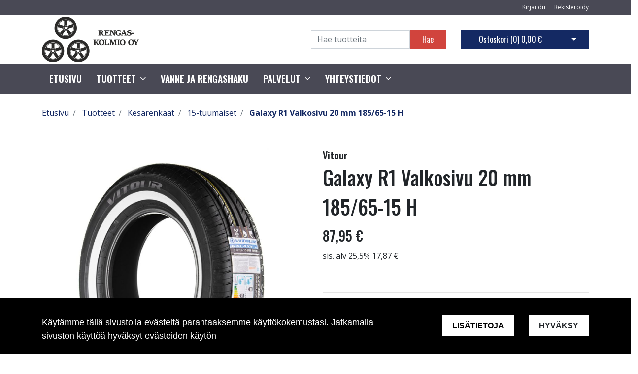

--- FILE ---
content_type: text/html; charset=UTF-8
request_url: https://rengaskolmio.fi/fi/p/2008/kesarenkaat/15-tuumaiset/galaxy-r1-valkosivu-20-mm-185-65-15-h
body_size: 14839
content:
<!DOCTYPE html>
<html lang="fi" itemscope itemtype="http://schema.org/WebPage" prefix="og: http://ogp.me/ns#">
    <head>
                <meta charset="utf-8">
        <meta http-equiv="X-UA-Compatible" content="IE=edge">
        <meta name="viewport" content="width=device-width, initial-scale=1">

        <link rel="apple-touch-icon" sizes="180x180" href="https://rengaskolmio.fi/web/images/favicon/apple-touch-icon.png">
        <link rel="icon" type="image/png" sizes="32x32" href="https://rengaskolmio.fi/web/images/favicon/favicon-32x32.png">
        <link rel="icon" type="image/png" sizes="16x16" href="https://rengaskolmio.fi/web/images/favicon/favicon-16x16.png">
        <link rel="manifest" href="https://rengaskolmio.fi/web/images/favicon/site.webmanifest">
        <meta name="msapplication-TileColor" content="#222222">
        <meta name="theme-color" content="#ffffff">

                <title> Verkkokauppa | Galaxy R1 Valkosivu 20 mm 185/65-15 H</title>
        <meta property="og:title" content="Verkkokauppa | Galaxy R1 Valkosivu 20 mm 185/65-15 H" /><meta property="og:type" content="website" /><meta property="og:url" content="https://rengaskolmio.fi/fi/p/2008/kesarenkaat/15-tuumaiset/galaxy-r1-valkosivu-20-mm-185-65-15-h" /><meta property="og:description" content="Vitour Galaxy R1 on ulkon&auml;&ouml;lt&auml;&auml;n klassinen valkosivurengas, mutta varustettu kaikilla modernin huippurenkaan ominaisuuksilla. 
Toimitamme renkaat pakattuina" /><meta name="description" content="Vitour Galaxy R1 on ulkon&auml;&ouml;lt&auml;&auml;n klassinen valkosivurengas, mutta varustettu kaikilla modernin huippurenkaan ominaisuuksilla. 
Toimitamme renkaat pakattuina" /><meta property="og:image" content="https://rengaskolmio.fi/files/media/vitour_galaxy_r1_99.jpg" />        <!--[if lt IE 9]>
        <script src="https://oss.maxcdn.com/html5shiv/3.7.2/html5shiv.min.js"></script>
        <script src="https://oss.maxcdn.com/respond/1.4.2/respond.min.js"></script>
        <![endif]-->
        <link href="https://rengaskolmio.fi/web/css/bootstrap.min.css?v=23" rel="stylesheet" type="text/css">
<link href="https://rengaskolmio.fi/web/css/atf-typography.css?v=23" rel="stylesheet" type="text/css">
<link href="https://rengaskolmio.fi/web/css/atf-buttons.css?v=23" rel="stylesheet" type="text/css">
<link href="https://rengaskolmio.fi/web/css/atf-forms.css?v=23" rel="stylesheet" type="text/css">
<link href="https://rengaskolmio.fi/web/js/jquery/owlcarousel/owl.carousel.css?v=23" rel="stylesheet" type="text/css">
<link href="https://rengaskolmio.fi/web/js/jquery/owlcarousel/owl.theme.css?v=23" rel="stylesheet" type="text/css">
<link href="https://rengaskolmio.fi/web/js/jquery/owlcarousel/owl.transitions.css?v=23" rel="stylesheet" type="text/css">
<link href="https://rengaskolmio.fi/web/css/slick/slick.css?v=23" rel="stylesheet" type="text/css">
<link href="https://rengaskolmio.fi/web/css/slick/slick-theme.css?v=23" rel="stylesheet" type="text/css">
<link href="https://rengaskolmio.fi/web/css/atf-override.css?v=23" rel="stylesheet" type="text/css">
        <link href="//fonts.googleapis.com/css?family=Titillium+Web:400,200,200italic,300,300italic,400italic,600,600italic,700,700italic,900" rel="stylesheet preload" as="style">
        <link href="//fonts.googleapis.com/css?family=Roboto:400,100,100italic,300,300italic,400italic,500,500italic,700,700italic,900,900italic&subset=latin,cyrillic" rel="stylesheet preload" as="style">
        <link href="//fonts.googleapis.com/css?family=Open+Sans:400,300,300italic,400italic,600,600italic,700italic,800,700,800italic&subset=latin,cyrillic-ext" rel="stylesheet preload" as="style">
        <link href="//fonts.googleapis.com/css?family=Ubuntu:400,700,500italic,500,400italic,300italic,300,700italic&subset=latin,cyrillic,cyrillic-ext" rel="stylesheet preload" as="style">
        <link href="//fonts.googleapis.com/css?family=Oswald:200,300,400,500,600,700&amp;subset=cyrillic" rel="stylesheet preload" as="style">
        <link href="//maxcdn.bootstrapcdn.com/font-awesome/4.4.0/css/font-awesome.min.css" rel="stylesheet preload" as="style">
        
        <style>
        body,.regular-font{font-family:'Open Sans',sans-serif}h1,h2,h3,h4,h5,h6,.h1,.h2,.h3,.h4,.h5,.h6{font-family:'Oswald',sans-serif}.custom-font{font-family:'Oswald',sans-serif}a{color:#142963}a:hover,a:focus,a:active{color:#0a183e}.bg-primary{background-color:#494955!important}.bg-secondary{background-color:#ea5432!important}.bg-light{background-color:#efefef!important}.bg-dark{background-color:#131212!important}.bg-footer{background-color:#222222!important}.bg-footer-copyright{background-color:#222222!important}.text-primary{color:#494955!important}.text-secondary{color:#ea5432!important}.text-light{color:#efefef!important}.text-dark{color:#131212!important}.text-info{color:#004085!important}.text-success{color:#4CAF50!important}.text-danger{color:#F44336!important}.alert-info{color:#004085;background-color:#cce5ff;border-color:#cce5ff}.alert-success{color:#4CAF50;background-color:#d4edda;border-color:#d4edda}.alert-danger{color:#F44336;background-color:#f8d7da;border-color:#f8d7da}.btn{padding:.375rem 1.5rem;border-radius:0;font-family:'Oswald',sans-serif}.btn-primary{color:#fff;background-color:#d1443d;border-color:#d1443d}.btn-primary:hover,.btn-primary:focus,.btn-primary:active{color:#fff;background-color:#222;border-color:#222}.btn-secondary{color:#fff;background-color:#142963;border-color:#142963}.btn-secondary:hover,.btn-secondary:focus,.btn-secondary:active{color:#fff;background-color:#222;border-color:#222}.btn-light{background-color:#efefef;border-color:#efefef}.btn-light:hover,.btn-light:focus,.btn-light:active{background-color:#e2e6ea;border-color:#e2e6ea}.btn-dark{background-color:#131212;border-color:#131212}.btn-dark:hover,.btn-dark:focus,.btn-dark:active{background-color:#1d2124;border-color:#1d2124}.btn-info{background-color:#004085;border-color:#004085}.btn-info:hover,.btn-info:focus,.btn-info:active{background-color:#003269;border-color:#003269}.btn-success{background-color:#4CAF50;border-color:#4CAF50}.btn-success:hover,.btn-success:focus,.btn-success:active{background-color:#218838;border-color:#218838}.btn-danger{background-color:#F44336;border-color:#F44336}.btn-danger:hover,.btn-danger:focus,.btn-danger:active{background-color:#d03a2f;border-color:#d03a2f}.form-control{padding:.375rem .75rem;color:#495057;background-color:#fff;border:1px solid #ced4da;border-radius:0}.mainheader-logo-img{width:auto;height:92px;max-height:100px}.main-footer-copyright-logo{width:auto;height:40px}.product-highlight-sticker{background-color:#494955;color:#fff}.category-highlights:hover .category-highlights-overlay{background-color:#494955}.product-list .slick-next:before,.product-list .slick-prev:before{color:#d1443d!important}        </style>
        <!-- Global site tag (gtag.js) - Google Analytics -->
<script async src="https://www.googletagmanager.com/gtag/js?id=G-MBT7WH0Z3Q"></script>
<script>
  window.dataLayer = window.dataLayer || [];
  function gtag(){dataLayer.push(arguments);}
  gtag('js', new Date());

  gtag('config', 'G-MBT7WH0Z3Q');
</script>
    </head>
        <body class="page-id-9" >
        <div id="preloader">
            <div id="status">
                <div class="loader"></div>
            </div>
        </div>
<div  class="content main-content" ><div  class="bc-splitter bc-splitter-fullwidth" ><div  class="row" ><div  class="col-md-12" ><div class="mod_wrap block-additionalMenu"><script type="application/json" id="block-additional-menu-translations" class="js-site-translations">
    {"T_PASSWORD_MSG_EMAIL_FOR_FORGOTTEN_PW":"Anna s\u00e4hk\u00f6postiosoite jota k\u00e4ytit rekister\u00f6innin yhteydess\u00e4. Uusi salasana l\u00e4hetet\u00e4\u00e4n t\u00e4h\u00e4n osoitteeseen.","T_PASSWORD_MSG_NEW_PW_SENT":"Uusi salasana on l\u00e4hetetty annettuun s\u00e4hk\u00f6postiosoitteeseen.","T_PASSWORD_MSG_NO_SUCH_USER":"Annetulle s\u00e4hk\u00f6postiosoitteelle ei l\u00f6ytynyt rekister\u00f6itynytt\u00e4 k\u00e4ytt\u00e4j\u00e4\u00e4!"}</script>

<nav class="additional-menu bg-primary">
    <div class="container">
        <div class="additional-menu-contents">
            <div class="additional-menu-left">
                <div class="additional-menu-contact-info">
                                    </div>
            </div>
            <div class="additional-menu-right">
                
                <a class="additional-menu-link" href="#!" data-toggle="modal" data-target="#loginModal">
                    Kirjaudu                </a>
                <a class="additional-menu-link" href="https://rengaskolmio.fi/fi/rekisteroidy">
                    Rekister&ouml;idy                </a>

                
                
            </div>
        </div>
    </div>
</nav>

<!-- Modal LOGIN -->
<div class="modal fade" id="loginModal" tabindex="-1" role="dialog" aria-labelledby="loginModalLabel" aria-hidden="true">
    <div class="modal-dialog" role="document">
        <div class="modal-content">
            <div class="modal-header">
                <h5 class="modal-title" id="loginModalLabel">Kirjaudu</h5>
                <button type="button" class="close" data-dismiss="modal" aria-label="Close">
                    <span aria-hidden="true">&times;</span>
                </button>
            </div>
            <div class="modal-body">
                <form id="t42l1f9did45a9541899e098" novalidate>
                    <div class="form-group">
                        <label for="loginEmail">S&auml;hk&ouml;posti*</label>
                        <input type="email" class="form-control" name="loginEmail" id="loginEmail" aria-describedby="loginEmail" placeholder="S&auml;hk&ouml;posti*">
                    </div>
                    <div class="form-group">
                        <label for="loginPassword">Salasana</label>
                        <input type="password" class="form-control" name="loginPassword" id="loginPassword" placeholder="Salasana">
                        <div class="invalid-feedback">Tarkista kenttä</div>
                    </div>
                    <a class="login-modal-forgotten-pw help-block forgotten_password">Unohditko salasanasi?</a>
                </form>
            </div>
            <div class="modal-footer">
                <button type="button" class="btn btn-primary" id="js-additionalmenu-login" data-formid="t42l1f9did45a9541899e098">
                    Kirjaudu                </button>
            </div>
        </div>
    </div>
</div>

<!-- Modal OPTIONS -->
<div class="modal fade" id="optionsModal" tabindex="-1" role="dialog" aria-labelledby="optionsModalLabel" aria-hidden="true">
    <div class="modal-dialog" role="document">
        <div class="modal-content">
            <div class="modal-header">
                <h5 class="modal-title" id="optionsModalLabel">Asetukset</h5>
                <button type="button" class="close" data-dismiss="modal" aria-label="Close">
                    <span aria-hidden="true">&times;</span>
                </button>
            </div>
            <div class="modal-body">
                <form novalidate>

                                        <div class="form-group">
                        <i class="additional-menu-icon fa fa-flag"></i>
                        <label for="js-optionsLanguage">Kieli</label>
                        <div class="dropdown" id="js-optionsLanguage">
                            <button class="btn btn-dropdown dropdown-toggle" type="button" data-toggle="dropdown" aria-haspopup="true" aria-expanded="false">
                                <img src="https://rengaskolmio.fi/core/resources_core/atfimages/flags/fi.png" alt="Suomi">
                                Suomi                            </button>
                            <div class="dropdown-menu">
                                                                        <button class="dropdown-item active" data-value="1" type="button">
                                            <img src="https://rengaskolmio.fi/core/resources_core/atfimages/flags/fi.png" alt="Suomi">
                                            Suomi                                        </button>
                                        
                            </div>
                        </div>
                    </div>

                                        <div class="form-group">
                        <i class="additional-menu-icon fa fa-money"></i>
                        <label for="js-optionsCurrency">Valuutta</label>

                        <div class="dropdown" id="js-optionsCurrency">
                            <button class="btn btn-dropdown dropdown-toggle" type="button" data-toggle="dropdown" aria-haspopup="true" aria-expanded="false">
                                                                <img src="https://rengaskolmio.fi/files/media/eu_229.png" alt="Euro">
                                                                Euro                            </button>
                            <div class="dropdown-menu">
                                                                        <button class="dropdown-item active" data-value="1" type="button">
                                                                                        <img src="https://rengaskolmio.fi/files/media/eu_229.png" alt="Euro">
                                                                                        Euro                                        </button>
                                                                                <button class="dropdown-item " data-value="2" type="button">
                                                                                        <img src="https://rengaskolmio.fi/files/media/ru_228.png" alt="Rupla">
                                                                                        Rupla                                        </button>
                                                                    </div>
                        </div>
                    </div>

                                        <div class="form-group">
                        <i class="additional-menu-icon fa fa-globe"></i>
                        <label for="js-optionsCountry">Maa</label>
                        <div class="dropdown" id="js-optionsCountry">
                            <button class="btn btn-dropdown dropdown-toggle" type="button" data-toggle="dropdown" aria-haspopup="true" aria-expanded="false">
                                                                <img src="https://rengaskolmio.fi/files/media/fi_230.png" alt="Suomi">
                                                                Suomi                            </button>
                            <div class="dropdown-menu">
                                                                        <button class="dropdown-item active" data-value="1" type="button">
                                                                                        <img src="https://rengaskolmio.fi/files/media/fi_230.png" alt="Suomi">
                                                                                        Suomi                                        </button>
                                                                    </div>
                        </div>
                    </div>
                </form>
            </div>
            <div class="modal-footer">
                <button type="button" class="btn btn-primary" id="js-additionalmenu-save-options">
                    Tallenna                </button>
            </div>
        </div>
    </div>
</div>

<div class="modal fade" id="forcePasswordChangeModal" tabindex="-1" role="dialog" aria-labelledby="forcePasswordChangeModalLabel" aria-hidden="true" data-backdrop="static" data-keyboard="false">
    <div class="modal-dialog login-modal-area">
        <div class="modal-content login-modal">
            <div class="modal-header">
                <h4 class="modal-title" id="forcePasswordChangeModalLabel">Vaihda salasana</h4>
            </div>
            <div class="modal-body">
                <form action="#" id="forcePasswordChange" class="form-vertical" method="post">
                    <input type="hidden" name="userkey" id="userkey" value="">
                    <fieldset>
                                                <div class="form-group">
                            <label class="col-md-12 control-label" for="oldPassword">Vanha salasana</label>
                            <div class="col-md-12">
                                <input id="oldPassword" name="oldPassword" type="password" placeholder="" class="form-control input-md">
                            </div>
                        </div>

                                                <div class="form-group">
                            <label class="col-md-12 control-label" for="newPassword1">Salasana</label>
                            <div class="col-md-12">
                                <input id="newPassword1" name="password1" type="password" placeholder="" class="form-control input-md">
                            </div>
                        </div>

                                                <div class="form-group">
                            <label class="col-md-12 control-label" for="newPassword2">Salasana uudelleen</label>
                            <div class="col-md-12">
                                <input id="newPassword2" name="password2" type="password" placeholder="" class="form-control input-md">
                                <small id="password-error" class="text-danger hidden"></small>
                            </div>
                        </div>

                        <div class="form-group profile">
                            <div class="col-md-12 profile">
                                <div class="margin-20"></div>
                                <span class="password">
                                    Salasanan täytyy olla vähintään 8 merkkiä pitkä, sisältää vähintää yhden pienen kirjaimen, yhden ison kirjaimen ja yhden numeron.                                </span>
                            </div>
                        </div>

                                                <div class="form-group">
                            <div class="col-md-12">
                                <button id="changePasswordBtn" name="changePasswordBtn" class="btn btn-primary website-button">Tallenna</button>
                            </div>
                        </div>
                    </fieldset>
                </form>
            </div>
        </div>
    </div>
</div>
</div><div class="mod_wrap block-mainHeader"><nav class="mainheader">
    <div class="container">
        <div class="mainheader-upper row no-gutters justify-content-between align-items-center">
            <div class="mainheader-upper-left">
                <div class="mainheader-logo-wrapper">
                                    <a href="https://rengaskolmio.fi">
                                                <img class="mainheader-logo-img" src="https://rengaskolmio.fi/img/img.php?src=https%3A%2F%2Frengaskolmio.fi%2Ffiles%2Fmedia%2Frengaskolmiovaakapng_3352.png&amp;h=92&amp;zc=1&amp;q=90" alt="Rengaskolmio Oy">
                                            </a>
                                </div>
            </div>
            <div class="mainheader-upper-right">
                <div class="mainheader-search-wrapper">
    <form class="mainheader-search-form form-inline" id="main-header-live-search-form" action="https://rengaskolmio.fi/fi/haku">
        <input class="mainheader-search-input form-control" type="search" id="live-search" name="search[words]" placeholder="Hae tuotteita" aria-label="Search">
        <button class="mainheader-search-button btn btn-primary" type="submit" id="mainheader-search-button">Hae</button>
    </form>
        <ul class="mainheader-live-search">
    </ul>
</div>

                                    <div class="mainheader-cart-wrapper">
                        
<div class="mainheader-cart-btn-group btn-group">
    <a class="mainheader-cart-button btn btn-secondary" href="https://rengaskolmio.fi/fi/ostoskori">
        Ostoskori        (<span id="mainheader-cart-product-count">0</span>)
        <span class="mainheader-cart-total-price">0,00 €</span>
    </a>
    <button type="button" class="btn btn-secondary dropdown-toggle dropdown-toggle-split" id="js-mainheader-cart-toggle" aria-haspopup="true" aria-expanded="false">
        <span class="sr-only">Avaa ostoskori</span>
    </button>
</div>
<div class="mainheader-cart-dropdown" id="js-mainheader-cart-dropdown">
    <div class="mainheader-cart-dropdown-content">
                <div class="mainheader-cart-total">
            <div class="mainheader-cart-total-title">
                Yhteens&auml;            </div>
            <div class="mainheader-cart-total-price">
                0,00 €            </div>
        </div>
    </div>
</div>
                    </div>
                                </div>
        </div>
    </div>
</nav>
<div class="clear"></div>
</div><div class="mod_wrap block-megaMenu"><div class="megamenu js-megamenu container-fluid bg-primary">
    <div class="megamenu-list" id="js-megamenu-list">
        <div class="container">
            <nav class="megamenu-navbar nav">
                <ul class="megamenu-navbar-wrapper">
                    
<li class="megamenu-list-element custom-font megamenu-level-1 js-megamenu-level-1  ">
    <a href="https://rengaskolmio.fi/fi">
        Etusivu    </a>

    </li>

    
    
<li class="megamenu-list-element custom-font megamenu-products js-megamenu-products hasChildren megamenu-level-1 js-megamenu-level-1">
    <a href="https://rengaskolmio.fi/fi/tuotteet">
        Tuotteet    </a>
    <ul class="megamenu-children megamenu-level-1-children"></ul>
</li>


<li class="megamenu-list-element custom-font megamenu-level-1 js-megamenu-level-1  ">
    <a href="https://rengaskolmio.fi/fi/vanne-ja-rengashaku">
        Vanne ja rengashaku    </a>

    </li>

    

<li class="megamenu-list-element custom-font megamenu-level-1 js-megamenu-level-1 hasChildren ">
    <a href="https://rengaskolmio.fi/fi/palvelut">
        Palvelut    </a>

        <ul class="megamenu-children regular-font dropdown-menu  megamenu-level-1-children ">
        
<li class="megamenu-list-element custom-font megamenu-level-2 js-megamenu-level-2  ">
    <a href="https://rengaskolmio.fi/fi/palvelut/ajanvarauskalenteri">
        Ajanvarauskalenteri    </a>

    </li>

    
    </ul>
    </li>

    

<li class="megamenu-list-element custom-font megamenu-level-1 js-megamenu-level-1 hasChildren ">
    <a href="https://rengaskolmio.fi/fi/yhteystiedot">
        Yhteystiedot    </a>

        <ul class="megamenu-children regular-font dropdown-menu  megamenu-level-1-children ">
        
<li class="megamenu-list-element custom-font megamenu-level-2 js-megamenu-level-2  ">
    <a href="https://rengaskolmio.fi/fi/yhteystiedot/rengasinfo">
        Rengasinfo    </a>

    </li>

    
    </ul>
    </li>

    
                </ul>
            </nav>
        </div>

                <div class="megamenu-products-container js-megamenu-products-container container-fluid" style="display:none;">
            <div class="megamenu-products-container-inner container">
                <div class="megamenu-products-container-columns-container row">
                    <div class="megamenu-products-column megamenu-products-main-categories col-md-3">

                        
                        <div class="megamenu-products-entry megamenu-products-main-category js-megamenu-products-main-category" data-id="435">
                            <a href="https://rengaskolmio.fi/fi/c/435/kesarenkaat" class="js-megamenu-maincategory-link">
                                <span>Kesärenkaat</span>
                            </a>
                        </div>

                        
                        <div class="megamenu-products-entry megamenu-products-main-category js-megamenu-products-main-category" data-id="457">
                            <a href="https://rengaskolmio.fi/fi/c/457/rengastarvikkeet" class="js-megamenu-maincategory-link">
                                <span>Rengastarvikkeet</span>
                            </a>
                        </div>

                        
                        <div class="megamenu-products-entry megamenu-products-main-category js-megamenu-products-main-category" data-id="491">
                            <a href="https://rengaskolmio.fi/fi/c/491/talvirenkaat" class="js-megamenu-maincategory-link">
                                <span>Talvirenkaat</span>
                            </a>
                        </div>

                        
                        <div class="megamenu-products-entry megamenu-products-main-category js-megamenu-products-main-category" data-id="510">
                            <a href="https://rengaskolmio.fi/fi/c/510/vanteet" class="js-megamenu-maincategory-link">
                                <span>Vanteet</span>
                            </a>
                        </div>

                        
                    </div>

                    <div class="megamenu-products-column megamenu-products-sub-categories col-md-6">
                        <div
    class="megamenu-products-entry megamenu-products-sub-category megamenu-products-sub-category-level-1 js-megamenu-products-sub-category-level-1"
    data-pid="435"
    style="display:none;"    >

    
        <div class="megamenu-products-sub-category-children">
        <div
    class="megamenu-products-entry megamenu-products-sub-category megamenu-products-sub-category-level-2 js-megamenu-products-sub-category-level-2"
    data-pid="436"
        >

        <a href="https://rengaskolmio.fi/fi/c/436/kesarenkaat/10-tuumaiset">
        10-tuumaiset    </a>
    
    
</div>
<div
    class="megamenu-products-entry megamenu-products-sub-category megamenu-products-sub-category-level-2 js-megamenu-products-sub-category-level-2"
    data-pid="437"
        >

        <a href="https://rengaskolmio.fi/fi/c/437/kesarenkaat/12-tuumaiset">
        12-tuumaiset    </a>
    
    
</div>
<div
    class="megamenu-products-entry megamenu-products-sub-category megamenu-products-sub-category-level-2 js-megamenu-products-sub-category-level-2"
    data-pid="438"
        >

        <a href="https://rengaskolmio.fi/fi/c/438/kesarenkaat/14-tuumaiset">
        14-tuumaiset    </a>
    
    
</div>
<div
    class="megamenu-products-entry megamenu-products-sub-category megamenu-products-sub-category-level-2 js-megamenu-products-sub-category-level-2"
    data-pid="439"
        >

        <a href="https://rengaskolmio.fi/fi/c/439/kesarenkaat/15-tuumaiset">
        15-tuumaiset    </a>
    
    
</div>
<div
    class="megamenu-products-entry megamenu-products-sub-category megamenu-products-sub-category-level-2 js-megamenu-products-sub-category-level-2"
    data-pid="440"
        >

        <a href="https://rengaskolmio.fi/fi/c/440/kesarenkaat/16-tuumaiset">
        16-tuumaiset    </a>
    
    
</div>
<div
    class="megamenu-products-entry megamenu-products-sub-category megamenu-products-sub-category-level-2 js-megamenu-products-sub-category-level-2"
    data-pid="441"
        >

        <a href="https://rengaskolmio.fi/fi/c/441/kesarenkaat/17-tuumaiset">
        17-tuumaiset    </a>
    
    
</div>
<div
    class="megamenu-products-entry megamenu-products-sub-category megamenu-products-sub-category-level-2 js-megamenu-products-sub-category-level-2"
    data-pid="442"
        >

        <a href="https://rengaskolmio.fi/fi/c/442/kesarenkaat/18-tuumaiset">
        18-tuumaiset    </a>
    
    
</div>
<div
    class="megamenu-products-entry megamenu-products-sub-category megamenu-products-sub-category-level-2 js-megamenu-products-sub-category-level-2"
    data-pid="443"
        >

        <a href="https://rengaskolmio.fi/fi/c/443/kesarenkaat/19-tuumaiset">
        19-tuumaiset    </a>
    
    
</div>
<div
    class="megamenu-products-entry megamenu-products-sub-category megamenu-products-sub-category-level-2 js-megamenu-products-sub-category-level-2"
    data-pid="444"
        >

        <a href="https://rengaskolmio.fi/fi/c/444/kesarenkaat/20-tuumaiset">
        20-tuumaiset    </a>
    
    
</div>
<div
    class="megamenu-products-entry megamenu-products-sub-category megamenu-products-sub-category-level-2 js-megamenu-products-sub-category-level-2"
    data-pid="445"
        >

        <a href="https://rengaskolmio.fi/fi/c/445/kesarenkaat/21-tuumaiset">
        21-tuumaiset    </a>
    
    
</div>
<div
    class="megamenu-products-entry megamenu-products-sub-category megamenu-products-sub-category-level-2 js-megamenu-products-sub-category-level-2"
    data-pid="446"
        >

        <a href="https://rengaskolmio.fi/fi/c/446/kesarenkaat/22-tuumaiset">
        22-tuumaiset    </a>
    
    
</div>
<div
    class="megamenu-products-entry megamenu-products-sub-category megamenu-products-sub-category-level-2 js-megamenu-products-sub-category-level-2"
    data-pid="447"
        >

        <a href="https://rengaskolmio.fi/fi/c/447/kesarenkaat/23-tuumaiset">
        23-tuumaiset    </a>
    
    
</div>
<div
    class="megamenu-products-entry megamenu-products-sub-category megamenu-products-sub-category-level-2 js-megamenu-products-sub-category-level-2"
    data-pid="448"
        >

        <a href="https://rengaskolmio.fi/fi/c/448/kesarenkaat/24-tuumaiset">
        24-tuumaiset    </a>
    
    
</div>
<div
    class="megamenu-products-entry megamenu-products-sub-category megamenu-products-sub-category-level-2 js-megamenu-products-sub-category-level-2"
    data-pid="451"
        >

        <a href="https://rengaskolmio.fi/fi/c/451/kesarenkaat/henkiloauton-renkaat">
        Henkilöauton renkaat    </a>
    
    
</div>
<div
    class="megamenu-products-entry megamenu-products-sub-category megamenu-products-sub-category-level-2 js-megamenu-products-sub-category-level-2"
    data-pid="452"
        >

        <a href="https://rengaskolmio.fi/fi/c/452/kesarenkaat/monkijan-renkaat">
        Mönkijän renkaat    </a>
    
    
</div>
<div
    class="megamenu-products-entry megamenu-products-sub-category megamenu-products-sub-category-level-2 js-megamenu-products-sub-category-level-2"
    data-pid="453"
        >

        <a href="https://rengaskolmio.fi/fi/c/453/kesarenkaat/pakettiauton-renkaat">
        Pakettiauton renkaat    </a>
    
    
</div>
<div
    class="megamenu-products-entry megamenu-products-sub-category megamenu-products-sub-category-level-2 js-megamenu-products-sub-category-level-2"
    data-pid="454"
        >

        <a href="https://rengaskolmio.fi/fi/c/454/kesarenkaat/perakarryn-asuntovaunun-pyorat">
        Peräkärryn / asuntovaunun pyörät    </a>
    
    
</div>
    </div>
    
</div>
<div
    class="megamenu-products-entry megamenu-products-sub-category megamenu-products-sub-category-level-2 js-megamenu-products-sub-category-level-2"
    data-pid="436"
    style="display:none;"    >

        <a href="https://rengaskolmio.fi/fi/c/436/kesarenkaat/10-tuumaiset">
        10-tuumaiset    </a>
    
    
</div>
<div
    class="megamenu-products-entry megamenu-products-sub-category megamenu-products-sub-category-level-2 js-megamenu-products-sub-category-level-2"
    data-pid="437"
    style="display:none;"    >

        <a href="https://rengaskolmio.fi/fi/c/437/kesarenkaat/12-tuumaiset">
        12-tuumaiset    </a>
    
    
</div>
<div
    class="megamenu-products-entry megamenu-products-sub-category megamenu-products-sub-category-level-2 js-megamenu-products-sub-category-level-2"
    data-pid="438"
    style="display:none;"    >

        <a href="https://rengaskolmio.fi/fi/c/438/kesarenkaat/14-tuumaiset">
        14-tuumaiset    </a>
    
    
</div>
<div
    class="megamenu-products-entry megamenu-products-sub-category megamenu-products-sub-category-level-2 js-megamenu-products-sub-category-level-2"
    data-pid="439"
    style="display:none;"    >

        <a href="https://rengaskolmio.fi/fi/c/439/kesarenkaat/15-tuumaiset">
        15-tuumaiset    </a>
    
    
</div>
<div
    class="megamenu-products-entry megamenu-products-sub-category megamenu-products-sub-category-level-2 js-megamenu-products-sub-category-level-2"
    data-pid="440"
    style="display:none;"    >

        <a href="https://rengaskolmio.fi/fi/c/440/kesarenkaat/16-tuumaiset">
        16-tuumaiset    </a>
    
    
</div>
<div
    class="megamenu-products-entry megamenu-products-sub-category megamenu-products-sub-category-level-2 js-megamenu-products-sub-category-level-2"
    data-pid="441"
    style="display:none;"    >

        <a href="https://rengaskolmio.fi/fi/c/441/kesarenkaat/17-tuumaiset">
        17-tuumaiset    </a>
    
    
</div>
<div
    class="megamenu-products-entry megamenu-products-sub-category megamenu-products-sub-category-level-2 js-megamenu-products-sub-category-level-2"
    data-pid="442"
    style="display:none;"    >

        <a href="https://rengaskolmio.fi/fi/c/442/kesarenkaat/18-tuumaiset">
        18-tuumaiset    </a>
    
    
</div>
<div
    class="megamenu-products-entry megamenu-products-sub-category megamenu-products-sub-category-level-2 js-megamenu-products-sub-category-level-2"
    data-pid="443"
    style="display:none;"    >

        <a href="https://rengaskolmio.fi/fi/c/443/kesarenkaat/19-tuumaiset">
        19-tuumaiset    </a>
    
    
</div>
<div
    class="megamenu-products-entry megamenu-products-sub-category megamenu-products-sub-category-level-2 js-megamenu-products-sub-category-level-2"
    data-pid="444"
    style="display:none;"    >

        <a href="https://rengaskolmio.fi/fi/c/444/kesarenkaat/20-tuumaiset">
        20-tuumaiset    </a>
    
    
</div>
<div
    class="megamenu-products-entry megamenu-products-sub-category megamenu-products-sub-category-level-2 js-megamenu-products-sub-category-level-2"
    data-pid="445"
    style="display:none;"    >

        <a href="https://rengaskolmio.fi/fi/c/445/kesarenkaat/21-tuumaiset">
        21-tuumaiset    </a>
    
    
</div>
<div
    class="megamenu-products-entry megamenu-products-sub-category megamenu-products-sub-category-level-2 js-megamenu-products-sub-category-level-2"
    data-pid="446"
    style="display:none;"    >

        <a href="https://rengaskolmio.fi/fi/c/446/kesarenkaat/22-tuumaiset">
        22-tuumaiset    </a>
    
    
</div>
<div
    class="megamenu-products-entry megamenu-products-sub-category megamenu-products-sub-category-level-2 js-megamenu-products-sub-category-level-2"
    data-pid="447"
    style="display:none;"    >

        <a href="https://rengaskolmio.fi/fi/c/447/kesarenkaat/23-tuumaiset">
        23-tuumaiset    </a>
    
    
</div>
<div
    class="megamenu-products-entry megamenu-products-sub-category megamenu-products-sub-category-level-2 js-megamenu-products-sub-category-level-2"
    data-pid="448"
    style="display:none;"    >

        <a href="https://rengaskolmio.fi/fi/c/448/kesarenkaat/24-tuumaiset">
        24-tuumaiset    </a>
    
    
</div>
<div
    class="megamenu-products-entry megamenu-products-sub-category megamenu-products-sub-category-level-2 js-megamenu-products-sub-category-level-2"
    data-pid="451"
    style="display:none;"    >

        <a href="https://rengaskolmio.fi/fi/c/451/kesarenkaat/henkiloauton-renkaat">
        Henkilöauton renkaat    </a>
    
    
</div>
<div
    class="megamenu-products-entry megamenu-products-sub-category megamenu-products-sub-category-level-2 js-megamenu-products-sub-category-level-2"
    data-pid="452"
    style="display:none;"    >

        <a href="https://rengaskolmio.fi/fi/c/452/kesarenkaat/monkijan-renkaat">
        Mönkijän renkaat    </a>
    
    
</div>
<div
    class="megamenu-products-entry megamenu-products-sub-category megamenu-products-sub-category-level-2 js-megamenu-products-sub-category-level-2"
    data-pid="453"
    style="display:none;"    >

        <a href="https://rengaskolmio.fi/fi/c/453/kesarenkaat/pakettiauton-renkaat">
        Pakettiauton renkaat    </a>
    
    
</div>
<div
    class="megamenu-products-entry megamenu-products-sub-category megamenu-products-sub-category-level-2 js-megamenu-products-sub-category-level-2"
    data-pid="454"
    style="display:none;"    >

        <a href="https://rengaskolmio.fi/fi/c/454/kesarenkaat/perakarryn-asuntovaunun-pyorat">
        Peräkärryn / asuntovaunun pyörät    </a>
    
    
</div>
<div
    class="megamenu-products-entry megamenu-products-sub-category megamenu-products-sub-category-level-1 js-megamenu-products-sub-category-level-1"
    data-pid="457"
    style="display:none;"    >

    
        <div class="megamenu-products-sub-category-children">
        <div
    class="megamenu-products-entry megamenu-products-sub-category megamenu-products-sub-category-level-2 js-megamenu-products-sub-category-level-2"
    data-pid="466"
        >

        <a href="https://rengaskolmio.fi/fi/c/466/rengastarvikkeet/keskimerkit">
        Keskimerkit    </a>
    
        <div class="megamenu-products-sub-category-children">
        <div
    class="megamenu-products-entry megamenu-products-sub-category megamenu-products-sub-category-level-3 js-megamenu-products-sub-category-level-3"
    data-pid="467"
        >

        <a href="https://rengaskolmio.fi/fi/c/467/rengastarvikkeet/keskimerkit/885">
        885    </a>
    
    
</div>
<div
    class="megamenu-products-entry megamenu-products-sub-category megamenu-products-sub-category-level-3 js-megamenu-products-sub-category-level-3"
    data-pid="469"
        >

        <a href="https://rengaskolmio.fi/fi/c/469/rengastarvikkeet/keskimerkit/bmw">
        BMW    </a>
    
    
</div>
<div
    class="megamenu-products-entry megamenu-products-sub-category megamenu-products-sub-category-level-3 js-megamenu-products-sub-category-level-3"
    data-pid="472"
        >

        <a href="https://rengaskolmio.fi/fi/c/472/rengastarvikkeet/keskimerkit/jack-wheeler">
        Jack Wheeler    </a>
    
    
</div>
<div
    class="megamenu-products-entry megamenu-products-sub-category megamenu-products-sub-category-level-3 js-megamenu-products-sub-category-level-3"
    data-pid="474"
        >

        <a href="https://rengaskolmio.fi/fi/c/474/rengastarvikkeet/keskimerkit/melchior">
        Melchior    </a>
    
    
</div>
    </div>
    
</div>
<div
    class="megamenu-products-entry megamenu-products-sub-category megamenu-products-sub-category-level-2 js-megamenu-products-sub-category-level-2"
    data-pid="476"
        >

        <a href="https://rengaskolmio.fi/fi/c/476/rengastarvikkeet/koristekapselit">
        Koristekapselit    </a>
    
        <div class="megamenu-products-sub-category-children">
            </div>
    
</div>
<div
    class="megamenu-products-entry megamenu-products-sub-category megamenu-products-sub-category-level-2 js-megamenu-products-sub-category-level-2"
    data-pid="482"
        >

        <a href="https://rengaskolmio.fi/fi/c/482/rengastarvikkeet/levikkeet-ja-spacerit">
        Levikkeet ja Spacerit    </a>
    
        <div class="megamenu-products-sub-category-children">
        <div
    class="megamenu-products-entry megamenu-products-sub-category megamenu-products-sub-category-level-3 js-megamenu-products-sub-category-level-3"
    data-pid="483"
        >

        <a href="https://rengaskolmio.fi/fi/c/483/rengastarvikkeet/levikkeet-ja-spacerit/steyrtek-adapterit-pulttikeskittavat-levikepalat-">
        SteyrTek Adapterit (pulttikeskittävät levikepalat)    </a>
    
    
</div>
<div
    class="megamenu-products-entry megamenu-products-sub-category megamenu-products-sub-category-level-3 js-megamenu-products-sub-category-level-3"
    data-pid="484"
        >

        <a href="https://rengaskolmio.fi/fi/c/484/rengastarvikkeet/levikkeet-ja-spacerit/steyrtek-adapterit-akselikeskitteiset-levikepalat-">
        SteyrTek Adapterit (akselikeskitteiset  levikepalat)    </a>
    
    
</div>
<div
    class="megamenu-products-entry megamenu-products-sub-category megamenu-products-sub-category-level-3 js-megamenu-products-sub-category-level-3"
    data-pid="485"
        >

        <a href="https://rengaskolmio.fi/fi/c/485/rengastarvikkeet/levikkeet-ja-spacerit/steyrtek-spacerit-levikepalat-">
        SteyrTek Spacerit (levikepalat)    </a>
    
    
</div>
<div
    class="megamenu-products-entry megamenu-products-sub-category megamenu-products-sub-category-level-3 js-megamenu-products-sub-category-level-3"
    data-pid="486"
        >

        <a href="https://rengaskolmio.fi/fi/c/486/rengastarvikkeet/levikkeet-ja-spacerit/steyrtek-monkijan-atv-jaonmuutos-adapterit-levikepalat-">
        Steyrtek Mönkijän (ATV) Jaonmuutos Adapterit (levikepalat)    </a>
    
    
</div>
<div
    class="megamenu-products-entry megamenu-products-sub-category megamenu-products-sub-category-level-3 js-megamenu-products-sub-category-level-3"
    data-pid="487"
        >

        <a href="https://rengaskolmio.fi/fi/c/487/rengastarvikkeet/levikkeet-ja-spacerit/steyrtek-monkijan-atv-spacerit-levikepalat-">
        Steyrtek Mönkijän (ATV) Spacerit (levikepalat)    </a>
    
    
</div>
    </div>
    
</div>
<div
    class="megamenu-products-entry megamenu-products-sub-category megamenu-products-sub-category-level-2 js-megamenu-products-sub-category-level-2"
    data-pid="488"
        >

        <a href="https://rengaskolmio.fi/fi/c/488/rengastarvikkeet/sisarenkaat">
        Sisärenkaat    </a>
    
    
</div>
<div
    class="megamenu-products-entry megamenu-products-sub-category megamenu-products-sub-category-level-2 js-megamenu-products-sub-category-level-2"
    data-pid="489"
        >

        <a href="https://rengaskolmio.fi/fi/c/489/rengastarvikkeet/sovitteet">
        Sovitteet    </a>
    
    
</div>
<div
    class="megamenu-products-entry megamenu-products-sub-category megamenu-products-sub-category-level-2 js-megamenu-products-sub-category-level-2"
    data-pid="490"
        >

        <a href="https://rengaskolmio.fi/fi/c/490/rengastarvikkeet/tpms-rengaspaineanturit">
        TPMS rengaspaineanturit    </a>
    
    
</div>
    </div>
    
</div>
<div
    class="megamenu-products-entry megamenu-products-sub-category megamenu-products-sub-category-level-2 js-megamenu-products-sub-category-level-2"
    data-pid="466"
    style="display:none;"    >

        <a href="https://rengaskolmio.fi/fi/c/466/rengastarvikkeet/keskimerkit">
        Keskimerkit    </a>
    
        <div class="megamenu-products-sub-category-children">
        <div
    class="megamenu-products-entry megamenu-products-sub-category megamenu-products-sub-category-level-3 js-megamenu-products-sub-category-level-3"
    data-pid="467"
        >

        <a href="https://rengaskolmio.fi/fi/c/467/rengastarvikkeet/keskimerkit/885">
        885    </a>
    
    
</div>
<div
    class="megamenu-products-entry megamenu-products-sub-category megamenu-products-sub-category-level-3 js-megamenu-products-sub-category-level-3"
    data-pid="469"
        >

        <a href="https://rengaskolmio.fi/fi/c/469/rengastarvikkeet/keskimerkit/bmw">
        BMW    </a>
    
    
</div>
<div
    class="megamenu-products-entry megamenu-products-sub-category megamenu-products-sub-category-level-3 js-megamenu-products-sub-category-level-3"
    data-pid="472"
        >

        <a href="https://rengaskolmio.fi/fi/c/472/rengastarvikkeet/keskimerkit/jack-wheeler">
        Jack Wheeler    </a>
    
    
</div>
<div
    class="megamenu-products-entry megamenu-products-sub-category megamenu-products-sub-category-level-3 js-megamenu-products-sub-category-level-3"
    data-pid="474"
        >

        <a href="https://rengaskolmio.fi/fi/c/474/rengastarvikkeet/keskimerkit/melchior">
        Melchior    </a>
    
    
</div>
    </div>
    
</div>
<div
    class="megamenu-products-entry megamenu-products-sub-category megamenu-products-sub-category-level-3 js-megamenu-products-sub-category-level-3"
    data-pid="467"
    style="display:none;"    >

        <a href="https://rengaskolmio.fi/fi/c/467/rengastarvikkeet/keskimerkit/885">
        885    </a>
    
    
</div>
<div
    class="megamenu-products-entry megamenu-products-sub-category megamenu-products-sub-category-level-3 js-megamenu-products-sub-category-level-3"
    data-pid="469"
    style="display:none;"    >

        <a href="https://rengaskolmio.fi/fi/c/469/rengastarvikkeet/keskimerkit/bmw">
        BMW    </a>
    
    
</div>
<div
    class="megamenu-products-entry megamenu-products-sub-category megamenu-products-sub-category-level-3 js-megamenu-products-sub-category-level-3"
    data-pid="472"
    style="display:none;"    >

        <a href="https://rengaskolmio.fi/fi/c/472/rengastarvikkeet/keskimerkit/jack-wheeler">
        Jack Wheeler    </a>
    
    
</div>
<div
    class="megamenu-products-entry megamenu-products-sub-category megamenu-products-sub-category-level-3 js-megamenu-products-sub-category-level-3"
    data-pid="474"
    style="display:none;"    >

        <a href="https://rengaskolmio.fi/fi/c/474/rengastarvikkeet/keskimerkit/melchior">
        Melchior    </a>
    
    
</div>
<div
    class="megamenu-products-entry megamenu-products-sub-category megamenu-products-sub-category-level-2 js-megamenu-products-sub-category-level-2"
    data-pid="476"
    style="display:none;"    >

        <a href="https://rengaskolmio.fi/fi/c/476/rengastarvikkeet/koristekapselit">
        Koristekapselit    </a>
    
        <div class="megamenu-products-sub-category-children">
            </div>
    
</div>
<div
    class="megamenu-products-entry megamenu-products-sub-category megamenu-products-sub-category-level-2 js-megamenu-products-sub-category-level-2"
    data-pid="482"
    style="display:none;"    >

        <a href="https://rengaskolmio.fi/fi/c/482/rengastarvikkeet/levikkeet-ja-spacerit">
        Levikkeet ja Spacerit    </a>
    
        <div class="megamenu-products-sub-category-children">
        <div
    class="megamenu-products-entry megamenu-products-sub-category megamenu-products-sub-category-level-3 js-megamenu-products-sub-category-level-3"
    data-pid="483"
        >

        <a href="https://rengaskolmio.fi/fi/c/483/rengastarvikkeet/levikkeet-ja-spacerit/steyrtek-adapterit-pulttikeskittavat-levikepalat-">
        SteyrTek Adapterit (pulttikeskittävät levikepalat)    </a>
    
    
</div>
<div
    class="megamenu-products-entry megamenu-products-sub-category megamenu-products-sub-category-level-3 js-megamenu-products-sub-category-level-3"
    data-pid="484"
        >

        <a href="https://rengaskolmio.fi/fi/c/484/rengastarvikkeet/levikkeet-ja-spacerit/steyrtek-adapterit-akselikeskitteiset-levikepalat-">
        SteyrTek Adapterit (akselikeskitteiset  levikepalat)    </a>
    
    
</div>
<div
    class="megamenu-products-entry megamenu-products-sub-category megamenu-products-sub-category-level-3 js-megamenu-products-sub-category-level-3"
    data-pid="485"
        >

        <a href="https://rengaskolmio.fi/fi/c/485/rengastarvikkeet/levikkeet-ja-spacerit/steyrtek-spacerit-levikepalat-">
        SteyrTek Spacerit (levikepalat)    </a>
    
    
</div>
<div
    class="megamenu-products-entry megamenu-products-sub-category megamenu-products-sub-category-level-3 js-megamenu-products-sub-category-level-3"
    data-pid="486"
        >

        <a href="https://rengaskolmio.fi/fi/c/486/rengastarvikkeet/levikkeet-ja-spacerit/steyrtek-monkijan-atv-jaonmuutos-adapterit-levikepalat-">
        Steyrtek Mönkijän (ATV) Jaonmuutos Adapterit (levikepalat)    </a>
    
    
</div>
<div
    class="megamenu-products-entry megamenu-products-sub-category megamenu-products-sub-category-level-3 js-megamenu-products-sub-category-level-3"
    data-pid="487"
        >

        <a href="https://rengaskolmio.fi/fi/c/487/rengastarvikkeet/levikkeet-ja-spacerit/steyrtek-monkijan-atv-spacerit-levikepalat-">
        Steyrtek Mönkijän (ATV) Spacerit (levikepalat)    </a>
    
    
</div>
    </div>
    
</div>
<div
    class="megamenu-products-entry megamenu-products-sub-category megamenu-products-sub-category-level-3 js-megamenu-products-sub-category-level-3"
    data-pid="483"
    style="display:none;"    >

        <a href="https://rengaskolmio.fi/fi/c/483/rengastarvikkeet/levikkeet-ja-spacerit/steyrtek-adapterit-pulttikeskittavat-levikepalat-">
        SteyrTek Adapterit (pulttikeskittävät levikepalat)    </a>
    
    
</div>
<div
    class="megamenu-products-entry megamenu-products-sub-category megamenu-products-sub-category-level-3 js-megamenu-products-sub-category-level-3"
    data-pid="484"
    style="display:none;"    >

        <a href="https://rengaskolmio.fi/fi/c/484/rengastarvikkeet/levikkeet-ja-spacerit/steyrtek-adapterit-akselikeskitteiset-levikepalat-">
        SteyrTek Adapterit (akselikeskitteiset  levikepalat)    </a>
    
    
</div>
<div
    class="megamenu-products-entry megamenu-products-sub-category megamenu-products-sub-category-level-3 js-megamenu-products-sub-category-level-3"
    data-pid="485"
    style="display:none;"    >

        <a href="https://rengaskolmio.fi/fi/c/485/rengastarvikkeet/levikkeet-ja-spacerit/steyrtek-spacerit-levikepalat-">
        SteyrTek Spacerit (levikepalat)    </a>
    
    
</div>
<div
    class="megamenu-products-entry megamenu-products-sub-category megamenu-products-sub-category-level-3 js-megamenu-products-sub-category-level-3"
    data-pid="486"
    style="display:none;"    >

        <a href="https://rengaskolmio.fi/fi/c/486/rengastarvikkeet/levikkeet-ja-spacerit/steyrtek-monkijan-atv-jaonmuutos-adapterit-levikepalat-">
        Steyrtek Mönkijän (ATV) Jaonmuutos Adapterit (levikepalat)    </a>
    
    
</div>
<div
    class="megamenu-products-entry megamenu-products-sub-category megamenu-products-sub-category-level-3 js-megamenu-products-sub-category-level-3"
    data-pid="487"
    style="display:none;"    >

        <a href="https://rengaskolmio.fi/fi/c/487/rengastarvikkeet/levikkeet-ja-spacerit/steyrtek-monkijan-atv-spacerit-levikepalat-">
        Steyrtek Mönkijän (ATV) Spacerit (levikepalat)    </a>
    
    
</div>
<div
    class="megamenu-products-entry megamenu-products-sub-category megamenu-products-sub-category-level-2 js-megamenu-products-sub-category-level-2"
    data-pid="488"
    style="display:none;"    >

        <a href="https://rengaskolmio.fi/fi/c/488/rengastarvikkeet/sisarenkaat">
        Sisärenkaat    </a>
    
    
</div>
<div
    class="megamenu-products-entry megamenu-products-sub-category megamenu-products-sub-category-level-2 js-megamenu-products-sub-category-level-2"
    data-pid="489"
    style="display:none;"    >

        <a href="https://rengaskolmio.fi/fi/c/489/rengastarvikkeet/sovitteet">
        Sovitteet    </a>
    
    
</div>
<div
    class="megamenu-products-entry megamenu-products-sub-category megamenu-products-sub-category-level-2 js-megamenu-products-sub-category-level-2"
    data-pid="490"
    style="display:none;"    >

        <a href="https://rengaskolmio.fi/fi/c/490/rengastarvikkeet/tpms-rengaspaineanturit">
        TPMS rengaspaineanturit    </a>
    
    
</div>
<div
    class="megamenu-products-entry megamenu-products-sub-category megamenu-products-sub-category-level-1 js-megamenu-products-sub-category-level-1"
    data-pid="491"
    style="display:none;"    >

    
        <div class="megamenu-products-sub-category-children">
        <div
    class="megamenu-products-entry megamenu-products-sub-category megamenu-products-sub-category-level-2 js-megamenu-products-sub-category-level-2"
    data-pid="493"
        >

        <a href="https://rengaskolmio.fi/fi/c/493/talvirenkaat/12-tuumaiset">
        12-tuumaiset    </a>
    
    
</div>
<div
    class="megamenu-products-entry megamenu-products-sub-category megamenu-products-sub-category-level-2 js-megamenu-products-sub-category-level-2"
    data-pid="494"
        >

        <a href="https://rengaskolmio.fi/fi/c/494/talvirenkaat/13-tuumaiset">
        13-tuumaiset    </a>
    
    
</div>
<div
    class="megamenu-products-entry megamenu-products-sub-category megamenu-products-sub-category-level-2 js-megamenu-products-sub-category-level-2"
    data-pid="495"
        >

        <a href="https://rengaskolmio.fi/fi/c/495/talvirenkaat/14-tuumaiset">
        14-tuumaiset    </a>
    
    
</div>
<div
    class="megamenu-products-entry megamenu-products-sub-category megamenu-products-sub-category-level-2 js-megamenu-products-sub-category-level-2"
    data-pid="496"
        >

        <a href="https://rengaskolmio.fi/fi/c/496/talvirenkaat/15-tuumaiset">
        15-tuumaiset    </a>
    
    
</div>
<div
    class="megamenu-products-entry megamenu-products-sub-category megamenu-products-sub-category-level-2 js-megamenu-products-sub-category-level-2"
    data-pid="497"
        >

        <a href="https://rengaskolmio.fi/fi/c/497/talvirenkaat/16-tuumaiset">
        16-tuumaiset    </a>
    
    
</div>
<div
    class="megamenu-products-entry megamenu-products-sub-category megamenu-products-sub-category-level-2 js-megamenu-products-sub-category-level-2"
    data-pid="498"
        >

        <a href="https://rengaskolmio.fi/fi/c/498/talvirenkaat/17-tuumaiset">
        17-tuumaiset    </a>
    
    
</div>
<div
    class="megamenu-products-entry megamenu-products-sub-category megamenu-products-sub-category-level-2 js-megamenu-products-sub-category-level-2"
    data-pid="499"
        >

        <a href="https://rengaskolmio.fi/fi/c/499/talvirenkaat/18-tuumaiset">
        18-tuumaiset    </a>
    
    
</div>
<div
    class="megamenu-products-entry megamenu-products-sub-category megamenu-products-sub-category-level-2 js-megamenu-products-sub-category-level-2"
    data-pid="500"
        >

        <a href="https://rengaskolmio.fi/fi/c/500/talvirenkaat/19-tuumaiset">
        19-tuumaiset    </a>
    
    
</div>
<div
    class="megamenu-products-entry megamenu-products-sub-category megamenu-products-sub-category-level-2 js-megamenu-products-sub-category-level-2"
    data-pid="501"
        >

        <a href="https://rengaskolmio.fi/fi/c/501/talvirenkaat/20-tuumaiset">
        20-tuumaiset    </a>
    
    
</div>
<div
    class="megamenu-products-entry megamenu-products-sub-category megamenu-products-sub-category-level-2 js-megamenu-products-sub-category-level-2"
    data-pid="502"
        >

        <a href="https://rengaskolmio.fi/fi/c/502/talvirenkaat/21-tuumaiset">
        21-tuumaiset    </a>
    
    
</div>
<div
    class="megamenu-products-entry megamenu-products-sub-category megamenu-products-sub-category-level-2 js-megamenu-products-sub-category-level-2"
    data-pid="503"
        >

        <a href="https://rengaskolmio.fi/fi/c/503/talvirenkaat/22-tuumaiset">
        22-tuumaiset    </a>
    
    
</div>
<div
    class="megamenu-products-entry megamenu-products-sub-category megamenu-products-sub-category-level-2 js-megamenu-products-sub-category-level-2"
    data-pid="505"
        >

        <a href="https://rengaskolmio.fi/fi/c/505/talvirenkaat/henkiloauton-renkaat">
        Henkilöauton renkaat    </a>
    
    
</div>
<div
    class="megamenu-products-entry megamenu-products-sub-category megamenu-products-sub-category-level-2 js-megamenu-products-sub-category-level-2"
    data-pid="506"
        >

        <a href="https://rengaskolmio.fi/fi/c/506/talvirenkaat/monkijan-renkaat">
        Mönkijän renkaat    </a>
    
        <div class="megamenu-products-sub-category-children">
            </div>
    
</div>
<div
    class="megamenu-products-entry megamenu-products-sub-category megamenu-products-sub-category-level-2 js-megamenu-products-sub-category-level-2"
    data-pid="509"
        >

        <a href="https://rengaskolmio.fi/fi/c/509/talvirenkaat/perakarryn-asuntovaunun-pyorat">
        Peräkärryn / asuntovaunun pyörät    </a>
    
    
</div>
    </div>
    
</div>
<div
    class="megamenu-products-entry megamenu-products-sub-category megamenu-products-sub-category-level-2 js-megamenu-products-sub-category-level-2"
    data-pid="493"
    style="display:none;"    >

        <a href="https://rengaskolmio.fi/fi/c/493/talvirenkaat/12-tuumaiset">
        12-tuumaiset    </a>
    
    
</div>
<div
    class="megamenu-products-entry megamenu-products-sub-category megamenu-products-sub-category-level-2 js-megamenu-products-sub-category-level-2"
    data-pid="494"
    style="display:none;"    >

        <a href="https://rengaskolmio.fi/fi/c/494/talvirenkaat/13-tuumaiset">
        13-tuumaiset    </a>
    
    
</div>
<div
    class="megamenu-products-entry megamenu-products-sub-category megamenu-products-sub-category-level-2 js-megamenu-products-sub-category-level-2"
    data-pid="495"
    style="display:none;"    >

        <a href="https://rengaskolmio.fi/fi/c/495/talvirenkaat/14-tuumaiset">
        14-tuumaiset    </a>
    
    
</div>
<div
    class="megamenu-products-entry megamenu-products-sub-category megamenu-products-sub-category-level-2 js-megamenu-products-sub-category-level-2"
    data-pid="496"
    style="display:none;"    >

        <a href="https://rengaskolmio.fi/fi/c/496/talvirenkaat/15-tuumaiset">
        15-tuumaiset    </a>
    
    
</div>
<div
    class="megamenu-products-entry megamenu-products-sub-category megamenu-products-sub-category-level-2 js-megamenu-products-sub-category-level-2"
    data-pid="497"
    style="display:none;"    >

        <a href="https://rengaskolmio.fi/fi/c/497/talvirenkaat/16-tuumaiset">
        16-tuumaiset    </a>
    
    
</div>
<div
    class="megamenu-products-entry megamenu-products-sub-category megamenu-products-sub-category-level-2 js-megamenu-products-sub-category-level-2"
    data-pid="498"
    style="display:none;"    >

        <a href="https://rengaskolmio.fi/fi/c/498/talvirenkaat/17-tuumaiset">
        17-tuumaiset    </a>
    
    
</div>
<div
    class="megamenu-products-entry megamenu-products-sub-category megamenu-products-sub-category-level-2 js-megamenu-products-sub-category-level-2"
    data-pid="499"
    style="display:none;"    >

        <a href="https://rengaskolmio.fi/fi/c/499/talvirenkaat/18-tuumaiset">
        18-tuumaiset    </a>
    
    
</div>
<div
    class="megamenu-products-entry megamenu-products-sub-category megamenu-products-sub-category-level-2 js-megamenu-products-sub-category-level-2"
    data-pid="500"
    style="display:none;"    >

        <a href="https://rengaskolmio.fi/fi/c/500/talvirenkaat/19-tuumaiset">
        19-tuumaiset    </a>
    
    
</div>
<div
    class="megamenu-products-entry megamenu-products-sub-category megamenu-products-sub-category-level-2 js-megamenu-products-sub-category-level-2"
    data-pid="501"
    style="display:none;"    >

        <a href="https://rengaskolmio.fi/fi/c/501/talvirenkaat/20-tuumaiset">
        20-tuumaiset    </a>
    
    
</div>
<div
    class="megamenu-products-entry megamenu-products-sub-category megamenu-products-sub-category-level-2 js-megamenu-products-sub-category-level-2"
    data-pid="502"
    style="display:none;"    >

        <a href="https://rengaskolmio.fi/fi/c/502/talvirenkaat/21-tuumaiset">
        21-tuumaiset    </a>
    
    
</div>
<div
    class="megamenu-products-entry megamenu-products-sub-category megamenu-products-sub-category-level-2 js-megamenu-products-sub-category-level-2"
    data-pid="503"
    style="display:none;"    >

        <a href="https://rengaskolmio.fi/fi/c/503/talvirenkaat/22-tuumaiset">
        22-tuumaiset    </a>
    
    
</div>
<div
    class="megamenu-products-entry megamenu-products-sub-category megamenu-products-sub-category-level-2 js-megamenu-products-sub-category-level-2"
    data-pid="505"
    style="display:none;"    >

        <a href="https://rengaskolmio.fi/fi/c/505/talvirenkaat/henkiloauton-renkaat">
        Henkilöauton renkaat    </a>
    
    
</div>
<div
    class="megamenu-products-entry megamenu-products-sub-category megamenu-products-sub-category-level-2 js-megamenu-products-sub-category-level-2"
    data-pid="506"
    style="display:none;"    >

        <a href="https://rengaskolmio.fi/fi/c/506/talvirenkaat/monkijan-renkaat">
        Mönkijän renkaat    </a>
    
        <div class="megamenu-products-sub-category-children">
            </div>
    
</div>
<div
    class="megamenu-products-entry megamenu-products-sub-category megamenu-products-sub-category-level-2 js-megamenu-products-sub-category-level-2"
    data-pid="509"
    style="display:none;"    >

        <a href="https://rengaskolmio.fi/fi/c/509/talvirenkaat/perakarryn-asuntovaunun-pyorat">
        Peräkärryn / asuntovaunun pyörät    </a>
    
    
</div>
<div
    class="megamenu-products-entry megamenu-products-sub-category megamenu-products-sub-category-level-1 js-megamenu-products-sub-category-level-1"
    data-pid="510"
    style="display:none;"    >

    
        <div class="megamenu-products-sub-category-children">
        <div
    class="megamenu-products-entry megamenu-products-sub-category megamenu-products-sub-category-level-2 js-megamenu-products-sub-category-level-2"
    data-pid="511"
        >

        <a href="https://rengaskolmio.fi/fi/c/511/vanteet/alumiinivanteet">
        Alumiinivanteet    </a>
    
        <div class="megamenu-products-sub-category-children">
        <div
    class="megamenu-products-entry megamenu-products-sub-category megamenu-products-sub-category-level-3 js-megamenu-products-sub-category-level-3"
    data-pid="513"
        >

        <a href="https://rengaskolmio.fi/fi/c/513/vanteet/alumiinivanteet/13-tuumaiset">
        13-tuumaiset    </a>
    
    
</div>
<div
    class="megamenu-products-entry megamenu-products-sub-category megamenu-products-sub-category-level-3 js-megamenu-products-sub-category-level-3"
    data-pid="514"
        >

        <a href="https://rengaskolmio.fi/fi/c/514/vanteet/alumiinivanteet/14-tuumaiset">
        14-tuumaiset    </a>
    
    
</div>
<div
    class="megamenu-products-entry megamenu-products-sub-category megamenu-products-sub-category-level-3 js-megamenu-products-sub-category-level-3"
    data-pid="515"
        >

        <a href="https://rengaskolmio.fi/fi/c/515/vanteet/alumiinivanteet/15-tuumaiset">
        15-tuumaiset    </a>
    
    
</div>
<div
    class="megamenu-products-entry megamenu-products-sub-category megamenu-products-sub-category-level-3 js-megamenu-products-sub-category-level-3"
    data-pid="516"
        >

        <a href="https://rengaskolmio.fi/fi/c/516/vanteet/alumiinivanteet/16-tuumaiset">
        16-tuumaiset    </a>
    
    
</div>
<div
    class="megamenu-products-entry megamenu-products-sub-category megamenu-products-sub-category-level-3 js-megamenu-products-sub-category-level-3"
    data-pid="517"
        >

        <a href="https://rengaskolmio.fi/fi/c/517/vanteet/alumiinivanteet/17-tuumaiset">
        17-tuumaiset    </a>
    
    
</div>
<div
    class="megamenu-products-entry megamenu-products-sub-category megamenu-products-sub-category-level-3 js-megamenu-products-sub-category-level-3"
    data-pid="518"
        >

        <a href="https://rengaskolmio.fi/fi/c/518/vanteet/alumiinivanteet/18-tuumaiset">
        18-tuumaiset    </a>
    
    
</div>
<div
    class="megamenu-products-entry megamenu-products-sub-category megamenu-products-sub-category-level-3 js-megamenu-products-sub-category-level-3"
    data-pid="519"
        >

        <a href="https://rengaskolmio.fi/fi/c/519/vanteet/alumiinivanteet/19-tuumaiset">
        19-tuumaiset    </a>
    
    
</div>
<div
    class="megamenu-products-entry megamenu-products-sub-category megamenu-products-sub-category-level-3 js-megamenu-products-sub-category-level-3"
    data-pid="520"
        >

        <a href="https://rengaskolmio.fi/fi/c/520/vanteet/alumiinivanteet/20-tuumaiset">
        20-tuumaiset    </a>
    
    
</div>
<div
    class="megamenu-products-entry megamenu-products-sub-category megamenu-products-sub-category-level-3 js-megamenu-products-sub-category-level-3"
    data-pid="521"
        >

        <a href="https://rengaskolmio.fi/fi/c/521/vanteet/alumiinivanteet/21-tuumaiset">
        21-tuumaiset    </a>
    
    
</div>
<div
    class="megamenu-products-entry megamenu-products-sub-category megamenu-products-sub-category-level-3 js-megamenu-products-sub-category-level-3"
    data-pid="522"
        >

        <a href="https://rengaskolmio.fi/fi/c/522/vanteet/alumiinivanteet/22-tuumaiset">
        22-tuumaiset    </a>
    
    
</div>
<div
    class="megamenu-products-entry megamenu-products-sub-category megamenu-products-sub-category-level-3 js-megamenu-products-sub-category-level-3"
    data-pid="523"
        >

        <a href="https://rengaskolmio.fi/fi/c/523/vanteet/alumiinivanteet/23-tuumaiset">
        23-tuumaiset    </a>
    
    
</div>
    </div>
    
</div>
<div
    class="megamenu-products-entry megamenu-products-sub-category megamenu-products-sub-category-level-2 js-megamenu-products-sub-category-level-2"
    data-pid="524"
        >

        <a href="https://rengaskolmio.fi/fi/c/524/vanteet/peltivanteet">
        Peltivanteet    </a>
    
        <div class="megamenu-products-sub-category-children">
        <div
    class="megamenu-products-entry megamenu-products-sub-category megamenu-products-sub-category-level-3 js-megamenu-products-sub-category-level-3"
    data-pid="525"
        >

        <a href="https://rengaskolmio.fi/fi/c/525/vanteet/peltivanteet/13-tuumaiset">
        13-tuumaiset    </a>
    
    
</div>
    </div>
    
</div>
<div
    class="megamenu-products-entry megamenu-products-sub-category megamenu-products-sub-category-level-2 js-megamenu-products-sub-category-level-2"
    data-pid="530"
        >

        <a href="https://rengaskolmio.fi/fi/c/530/vanteet/monkijan-vanteet">
        Mönkijän vanteet    </a>
    
    
</div>
    </div>
    
</div>
<div
    class="megamenu-products-entry megamenu-products-sub-category megamenu-products-sub-category-level-2 js-megamenu-products-sub-category-level-2"
    data-pid="511"
    style="display:none;"    >

        <a href="https://rengaskolmio.fi/fi/c/511/vanteet/alumiinivanteet">
        Alumiinivanteet    </a>
    
        <div class="megamenu-products-sub-category-children">
        <div
    class="megamenu-products-entry megamenu-products-sub-category megamenu-products-sub-category-level-3 js-megamenu-products-sub-category-level-3"
    data-pid="513"
        >

        <a href="https://rengaskolmio.fi/fi/c/513/vanteet/alumiinivanteet/13-tuumaiset">
        13-tuumaiset    </a>
    
    
</div>
<div
    class="megamenu-products-entry megamenu-products-sub-category megamenu-products-sub-category-level-3 js-megamenu-products-sub-category-level-3"
    data-pid="514"
        >

        <a href="https://rengaskolmio.fi/fi/c/514/vanteet/alumiinivanteet/14-tuumaiset">
        14-tuumaiset    </a>
    
    
</div>
<div
    class="megamenu-products-entry megamenu-products-sub-category megamenu-products-sub-category-level-3 js-megamenu-products-sub-category-level-3"
    data-pid="515"
        >

        <a href="https://rengaskolmio.fi/fi/c/515/vanteet/alumiinivanteet/15-tuumaiset">
        15-tuumaiset    </a>
    
    
</div>
<div
    class="megamenu-products-entry megamenu-products-sub-category megamenu-products-sub-category-level-3 js-megamenu-products-sub-category-level-3"
    data-pid="516"
        >

        <a href="https://rengaskolmio.fi/fi/c/516/vanteet/alumiinivanteet/16-tuumaiset">
        16-tuumaiset    </a>
    
    
</div>
<div
    class="megamenu-products-entry megamenu-products-sub-category megamenu-products-sub-category-level-3 js-megamenu-products-sub-category-level-3"
    data-pid="517"
        >

        <a href="https://rengaskolmio.fi/fi/c/517/vanteet/alumiinivanteet/17-tuumaiset">
        17-tuumaiset    </a>
    
    
</div>
<div
    class="megamenu-products-entry megamenu-products-sub-category megamenu-products-sub-category-level-3 js-megamenu-products-sub-category-level-3"
    data-pid="518"
        >

        <a href="https://rengaskolmio.fi/fi/c/518/vanteet/alumiinivanteet/18-tuumaiset">
        18-tuumaiset    </a>
    
    
</div>
<div
    class="megamenu-products-entry megamenu-products-sub-category megamenu-products-sub-category-level-3 js-megamenu-products-sub-category-level-3"
    data-pid="519"
        >

        <a href="https://rengaskolmio.fi/fi/c/519/vanteet/alumiinivanteet/19-tuumaiset">
        19-tuumaiset    </a>
    
    
</div>
<div
    class="megamenu-products-entry megamenu-products-sub-category megamenu-products-sub-category-level-3 js-megamenu-products-sub-category-level-3"
    data-pid="520"
        >

        <a href="https://rengaskolmio.fi/fi/c/520/vanteet/alumiinivanteet/20-tuumaiset">
        20-tuumaiset    </a>
    
    
</div>
<div
    class="megamenu-products-entry megamenu-products-sub-category megamenu-products-sub-category-level-3 js-megamenu-products-sub-category-level-3"
    data-pid="521"
        >

        <a href="https://rengaskolmio.fi/fi/c/521/vanteet/alumiinivanteet/21-tuumaiset">
        21-tuumaiset    </a>
    
    
</div>
<div
    class="megamenu-products-entry megamenu-products-sub-category megamenu-products-sub-category-level-3 js-megamenu-products-sub-category-level-3"
    data-pid="522"
        >

        <a href="https://rengaskolmio.fi/fi/c/522/vanteet/alumiinivanteet/22-tuumaiset">
        22-tuumaiset    </a>
    
    
</div>
<div
    class="megamenu-products-entry megamenu-products-sub-category megamenu-products-sub-category-level-3 js-megamenu-products-sub-category-level-3"
    data-pid="523"
        >

        <a href="https://rengaskolmio.fi/fi/c/523/vanteet/alumiinivanteet/23-tuumaiset">
        23-tuumaiset    </a>
    
    
</div>
    </div>
    
</div>
<div
    class="megamenu-products-entry megamenu-products-sub-category megamenu-products-sub-category-level-3 js-megamenu-products-sub-category-level-3"
    data-pid="513"
    style="display:none;"    >

        <a href="https://rengaskolmio.fi/fi/c/513/vanteet/alumiinivanteet/13-tuumaiset">
        13-tuumaiset    </a>
    
    
</div>
<div
    class="megamenu-products-entry megamenu-products-sub-category megamenu-products-sub-category-level-3 js-megamenu-products-sub-category-level-3"
    data-pid="514"
    style="display:none;"    >

        <a href="https://rengaskolmio.fi/fi/c/514/vanteet/alumiinivanteet/14-tuumaiset">
        14-tuumaiset    </a>
    
    
</div>
<div
    class="megamenu-products-entry megamenu-products-sub-category megamenu-products-sub-category-level-3 js-megamenu-products-sub-category-level-3"
    data-pid="515"
    style="display:none;"    >

        <a href="https://rengaskolmio.fi/fi/c/515/vanteet/alumiinivanteet/15-tuumaiset">
        15-tuumaiset    </a>
    
    
</div>
<div
    class="megamenu-products-entry megamenu-products-sub-category megamenu-products-sub-category-level-3 js-megamenu-products-sub-category-level-3"
    data-pid="516"
    style="display:none;"    >

        <a href="https://rengaskolmio.fi/fi/c/516/vanteet/alumiinivanteet/16-tuumaiset">
        16-tuumaiset    </a>
    
    
</div>
<div
    class="megamenu-products-entry megamenu-products-sub-category megamenu-products-sub-category-level-3 js-megamenu-products-sub-category-level-3"
    data-pid="517"
    style="display:none;"    >

        <a href="https://rengaskolmio.fi/fi/c/517/vanteet/alumiinivanteet/17-tuumaiset">
        17-tuumaiset    </a>
    
    
</div>
<div
    class="megamenu-products-entry megamenu-products-sub-category megamenu-products-sub-category-level-3 js-megamenu-products-sub-category-level-3"
    data-pid="518"
    style="display:none;"    >

        <a href="https://rengaskolmio.fi/fi/c/518/vanteet/alumiinivanteet/18-tuumaiset">
        18-tuumaiset    </a>
    
    
</div>
<div
    class="megamenu-products-entry megamenu-products-sub-category megamenu-products-sub-category-level-3 js-megamenu-products-sub-category-level-3"
    data-pid="519"
    style="display:none;"    >

        <a href="https://rengaskolmio.fi/fi/c/519/vanteet/alumiinivanteet/19-tuumaiset">
        19-tuumaiset    </a>
    
    
</div>
<div
    class="megamenu-products-entry megamenu-products-sub-category megamenu-products-sub-category-level-3 js-megamenu-products-sub-category-level-3"
    data-pid="520"
    style="display:none;"    >

        <a href="https://rengaskolmio.fi/fi/c/520/vanteet/alumiinivanteet/20-tuumaiset">
        20-tuumaiset    </a>
    
    
</div>
<div
    class="megamenu-products-entry megamenu-products-sub-category megamenu-products-sub-category-level-3 js-megamenu-products-sub-category-level-3"
    data-pid="521"
    style="display:none;"    >

        <a href="https://rengaskolmio.fi/fi/c/521/vanteet/alumiinivanteet/21-tuumaiset">
        21-tuumaiset    </a>
    
    
</div>
<div
    class="megamenu-products-entry megamenu-products-sub-category megamenu-products-sub-category-level-3 js-megamenu-products-sub-category-level-3"
    data-pid="522"
    style="display:none;"    >

        <a href="https://rengaskolmio.fi/fi/c/522/vanteet/alumiinivanteet/22-tuumaiset">
        22-tuumaiset    </a>
    
    
</div>
<div
    class="megamenu-products-entry megamenu-products-sub-category megamenu-products-sub-category-level-3 js-megamenu-products-sub-category-level-3"
    data-pid="523"
    style="display:none;"    >

        <a href="https://rengaskolmio.fi/fi/c/523/vanteet/alumiinivanteet/23-tuumaiset">
        23-tuumaiset    </a>
    
    
</div>
<div
    class="megamenu-products-entry megamenu-products-sub-category megamenu-products-sub-category-level-2 js-megamenu-products-sub-category-level-2"
    data-pid="524"
    style="display:none;"    >

        <a href="https://rengaskolmio.fi/fi/c/524/vanteet/peltivanteet">
        Peltivanteet    </a>
    
        <div class="megamenu-products-sub-category-children">
        <div
    class="megamenu-products-entry megamenu-products-sub-category megamenu-products-sub-category-level-3 js-megamenu-products-sub-category-level-3"
    data-pid="525"
        >

        <a href="https://rengaskolmio.fi/fi/c/525/vanteet/peltivanteet/13-tuumaiset">
        13-tuumaiset    </a>
    
    
</div>
    </div>
    
</div>
<div
    class="megamenu-products-entry megamenu-products-sub-category megamenu-products-sub-category-level-3 js-megamenu-products-sub-category-level-3"
    data-pid="525"
    style="display:none;"    >

        <a href="https://rengaskolmio.fi/fi/c/525/vanteet/peltivanteet/13-tuumaiset">
        13-tuumaiset    </a>
    
    
</div>
<div
    class="megamenu-products-entry megamenu-products-sub-category megamenu-products-sub-category-level-2 js-megamenu-products-sub-category-level-2"
    data-pid="530"
    style="display:none;"    >

        <a href="https://rengaskolmio.fi/fi/c/530/vanteet/monkijan-vanteet">
        Mönkijän vanteet    </a>
    
    
</div>
                    </div>

                    <div class="megamenu-products-column megamenu-products-product-highlights col-md-3">
                        
                    </div>
                </div>
            </div>
        </div>

    </div>
</div>

<div class="megamenu-list-mobile" id="js-megamenu-list-mobile">
    <div class="megamenu-list-mobile-buttons">
        <button class="btn btn-secondary megamenu-mobile-toggle js-megamenu-mobile-toggle"> <i class="fa fa-bars"></i></button>
    </div>
    <div class="megamenu-list-mobile-content js-megamenu-list-mobile-content" style="display:none;">
        <ul class="megamenu-mobilemenu">

        <li class="megamenu-mobile-list-element custom-font megamenu-mobile-level-1">

        
    <div class="megamenu-mobile-list-title-row">
        <a href="https://rengaskolmio.fi/fi">
            Etusivu        </a>
    </div>

    </li>
<li class="megamenu-mobile-list-element custom-font megamenu-mobile-level-1">

        
    <div class="megamenu-mobile-list-title-row">
        <a href="https://rengaskolmio.fi/fi/tuotteet">
            Tuotteet        </a>
        <button class="btn btn-secondary dropdown-toggle megamenu-mobile-entry-toggle js-megamenu-mobile-entry-toggle"></button>
    </div>

    <ul class="megamenu-mobile-children js-megamenu-mobile-children megamenu-mobile-level-1-children" style="display:none;">

        <li class="megamenu-mobile-list-element megamenu-mobile-level-1">

        
    <div class="megamenu-mobile-list-title-row">
        <a href="https://rengaskolmio.fi/fi/c/435/kesarenkaat">
            Kesärenkaat        </a>
        <button class="btn btn-secondary dropdown-toggle megamenu-mobile-entry-toggle js-megamenu-mobile-entry-toggle"></button>
    </div>

    <ul class="megamenu-mobile-children js-megamenu-mobile-children megamenu-mobile-level-1-children" style="display:none;">

        <li class="megamenu-mobile-list-element megamenu-mobile-level-2">

        
    <div class="megamenu-mobile-list-title-row">
        <a href="https://rengaskolmio.fi/fi/c/436/kesarenkaat/10-tuumaiset">
            10-tuumaiset        </a>
    </div>

    </li>
<li class="megamenu-mobile-list-element megamenu-mobile-level-2">

        
    <div class="megamenu-mobile-list-title-row">
        <a href="https://rengaskolmio.fi/fi/c/437/kesarenkaat/12-tuumaiset">
            12-tuumaiset        </a>
    </div>

    </li>
<li class="megamenu-mobile-list-element megamenu-mobile-level-2">

        
    <div class="megamenu-mobile-list-title-row">
        <a href="https://rengaskolmio.fi/fi/c/438/kesarenkaat/14-tuumaiset">
            14-tuumaiset        </a>
    </div>

    </li>
<li class="megamenu-mobile-list-element megamenu-mobile-level-2">

        
    <div class="megamenu-mobile-list-title-row">
        <a href="https://rengaskolmio.fi/fi/c/439/kesarenkaat/15-tuumaiset">
            15-tuumaiset        </a>
    </div>

    </li>
<li class="megamenu-mobile-list-element megamenu-mobile-level-2">

        
    <div class="megamenu-mobile-list-title-row">
        <a href="https://rengaskolmio.fi/fi/c/440/kesarenkaat/16-tuumaiset">
            16-tuumaiset        </a>
    </div>

    </li>
<li class="megamenu-mobile-list-element megamenu-mobile-level-2">

        
    <div class="megamenu-mobile-list-title-row">
        <a href="https://rengaskolmio.fi/fi/c/441/kesarenkaat/17-tuumaiset">
            17-tuumaiset        </a>
    </div>

    </li>
<li class="megamenu-mobile-list-element megamenu-mobile-level-2">

        
    <div class="megamenu-mobile-list-title-row">
        <a href="https://rengaskolmio.fi/fi/c/442/kesarenkaat/18-tuumaiset">
            18-tuumaiset        </a>
    </div>

    </li>
<li class="megamenu-mobile-list-element megamenu-mobile-level-2">

        
    <div class="megamenu-mobile-list-title-row">
        <a href="https://rengaskolmio.fi/fi/c/443/kesarenkaat/19-tuumaiset">
            19-tuumaiset        </a>
    </div>

    </li>
<li class="megamenu-mobile-list-element megamenu-mobile-level-2">

        
    <div class="megamenu-mobile-list-title-row">
        <a href="https://rengaskolmio.fi/fi/c/444/kesarenkaat/20-tuumaiset">
            20-tuumaiset        </a>
    </div>

    </li>
<li class="megamenu-mobile-list-element megamenu-mobile-level-2">

        
    <div class="megamenu-mobile-list-title-row">
        <a href="https://rengaskolmio.fi/fi/c/445/kesarenkaat/21-tuumaiset">
            21-tuumaiset        </a>
    </div>

    </li>
<li class="megamenu-mobile-list-element megamenu-mobile-level-2">

        
    <div class="megamenu-mobile-list-title-row">
        <a href="https://rengaskolmio.fi/fi/c/446/kesarenkaat/22-tuumaiset">
            22-tuumaiset        </a>
    </div>

    </li>
<li class="megamenu-mobile-list-element megamenu-mobile-level-2">

        
    <div class="megamenu-mobile-list-title-row">
        <a href="https://rengaskolmio.fi/fi/c/447/kesarenkaat/23-tuumaiset">
            23-tuumaiset        </a>
    </div>

    </li>
<li class="megamenu-mobile-list-element megamenu-mobile-level-2">

        
    <div class="megamenu-mobile-list-title-row">
        <a href="https://rengaskolmio.fi/fi/c/448/kesarenkaat/24-tuumaiset">
            24-tuumaiset        </a>
    </div>

    </li>
<li class="megamenu-mobile-list-element megamenu-mobile-level-2">

        
    <div class="megamenu-mobile-list-title-row">
        <a href="https://rengaskolmio.fi/fi/c/451/kesarenkaat/henkiloauton-renkaat">
            Henkilöauton renkaat        </a>
    </div>

    </li>
<li class="megamenu-mobile-list-element megamenu-mobile-level-2">

        
    <div class="megamenu-mobile-list-title-row">
        <a href="https://rengaskolmio.fi/fi/c/452/kesarenkaat/monkijan-renkaat">
            Mönkijän renkaat        </a>
    </div>

    </li>
<li class="megamenu-mobile-list-element megamenu-mobile-level-2">

        
    <div class="megamenu-mobile-list-title-row">
        <a href="https://rengaskolmio.fi/fi/c/453/kesarenkaat/pakettiauton-renkaat">
            Pakettiauton renkaat        </a>
    </div>

    </li>
<li class="megamenu-mobile-list-element megamenu-mobile-level-2">

        
    <div class="megamenu-mobile-list-title-row">
        <a href="https://rengaskolmio.fi/fi/c/454/kesarenkaat/perakarryn-asuntovaunun-pyorat">
            Peräkärryn / asuntovaunun pyörät        </a>
    </div>

    </li>

    </ul>

        </li>
<li class="megamenu-mobile-list-element megamenu-mobile-level-1">

        
    <div class="megamenu-mobile-list-title-row">
        <a href="https://rengaskolmio.fi/fi/c/457/rengastarvikkeet">
            Rengastarvikkeet        </a>
        <button class="btn btn-secondary dropdown-toggle megamenu-mobile-entry-toggle js-megamenu-mobile-entry-toggle"></button>
    </div>

    <ul class="megamenu-mobile-children js-megamenu-mobile-children megamenu-mobile-level-1-children" style="display:none;">

        <li class="megamenu-mobile-list-element megamenu-mobile-level-2">

        
    <div class="megamenu-mobile-list-title-row">
        <a href="https://rengaskolmio.fi/fi/c/466/rengastarvikkeet/keskimerkit">
            Keskimerkit        </a>
        <button class="btn btn-secondary dropdown-toggle megamenu-mobile-entry-toggle js-megamenu-mobile-entry-toggle"></button>
    </div>

    <ul class="megamenu-mobile-children js-megamenu-mobile-children megamenu-mobile-level-2-children" style="display:none;">

        <li class="megamenu-mobile-list-element megamenu-mobile-level-3">

        
    <div class="megamenu-mobile-list-title-row">
        <a href="https://rengaskolmio.fi/fi/c/467/rengastarvikkeet/keskimerkit/885">
            885        </a>
    </div>

    </li>
<li class="megamenu-mobile-list-element megamenu-mobile-level-3">

        
    <div class="megamenu-mobile-list-title-row">
        <a href="https://rengaskolmio.fi/fi/c/469/rengastarvikkeet/keskimerkit/bmw">
            BMW        </a>
    </div>

    </li>
<li class="megamenu-mobile-list-element megamenu-mobile-level-3">

        
    <div class="megamenu-mobile-list-title-row">
        <a href="https://rengaskolmio.fi/fi/c/472/rengastarvikkeet/keskimerkit/jack-wheeler">
            Jack Wheeler        </a>
    </div>

    </li>
<li class="megamenu-mobile-list-element megamenu-mobile-level-3">

        
    <div class="megamenu-mobile-list-title-row">
        <a href="https://rengaskolmio.fi/fi/c/474/rengastarvikkeet/keskimerkit/melchior">
            Melchior        </a>
    </div>

    </li>

    </ul>

        </li>
<li class="megamenu-mobile-list-element megamenu-mobile-level-2">

        
    <div class="megamenu-mobile-list-title-row">
        <a href="https://rengaskolmio.fi/fi/c/476/rengastarvikkeet/koristekapselit">
            Koristekapselit        </a>
        <button class="btn btn-secondary dropdown-toggle megamenu-mobile-entry-toggle js-megamenu-mobile-entry-toggle"></button>
    </div>

    <ul class="megamenu-mobile-children js-megamenu-mobile-children megamenu-mobile-level-2-children" style="display:none;">

        
    </ul>

        </li>
<li class="megamenu-mobile-list-element megamenu-mobile-level-2">

        
    <div class="megamenu-mobile-list-title-row">
        <a href="https://rengaskolmio.fi/fi/c/482/rengastarvikkeet/levikkeet-ja-spacerit">
            Levikkeet ja Spacerit        </a>
        <button class="btn btn-secondary dropdown-toggle megamenu-mobile-entry-toggle js-megamenu-mobile-entry-toggle"></button>
    </div>

    <ul class="megamenu-mobile-children js-megamenu-mobile-children megamenu-mobile-level-2-children" style="display:none;">

        <li class="megamenu-mobile-list-element megamenu-mobile-level-3">

        
    <div class="megamenu-mobile-list-title-row">
        <a href="https://rengaskolmio.fi/fi/c/483/rengastarvikkeet/levikkeet-ja-spacerit/steyrtek-adapterit-pulttikeskittavat-levikepalat-">
            SteyrTek Adapterit (pulttikeskittävät levikepalat)        </a>
    </div>

    </li>
<li class="megamenu-mobile-list-element megamenu-mobile-level-3">

        
    <div class="megamenu-mobile-list-title-row">
        <a href="https://rengaskolmio.fi/fi/c/484/rengastarvikkeet/levikkeet-ja-spacerit/steyrtek-adapterit-akselikeskitteiset-levikepalat-">
            SteyrTek Adapterit (akselikeskitteiset  levikepalat)        </a>
    </div>

    </li>
<li class="megamenu-mobile-list-element megamenu-mobile-level-3">

        
    <div class="megamenu-mobile-list-title-row">
        <a href="https://rengaskolmio.fi/fi/c/485/rengastarvikkeet/levikkeet-ja-spacerit/steyrtek-spacerit-levikepalat-">
            SteyrTek Spacerit (levikepalat)        </a>
    </div>

    </li>
<li class="megamenu-mobile-list-element megamenu-mobile-level-3">

        
    <div class="megamenu-mobile-list-title-row">
        <a href="https://rengaskolmio.fi/fi/c/486/rengastarvikkeet/levikkeet-ja-spacerit/steyrtek-monkijan-atv-jaonmuutos-adapterit-levikepalat-">
            Steyrtek Mönkijän (ATV) Jaonmuutos Adapterit (levikepalat)        </a>
    </div>

    </li>
<li class="megamenu-mobile-list-element megamenu-mobile-level-3">

        
    <div class="megamenu-mobile-list-title-row">
        <a href="https://rengaskolmio.fi/fi/c/487/rengastarvikkeet/levikkeet-ja-spacerit/steyrtek-monkijan-atv-spacerit-levikepalat-">
            Steyrtek Mönkijän (ATV) Spacerit (levikepalat)        </a>
    </div>

    </li>

    </ul>

        </li>
<li class="megamenu-mobile-list-element megamenu-mobile-level-2">

        
    <div class="megamenu-mobile-list-title-row">
        <a href="https://rengaskolmio.fi/fi/c/488/rengastarvikkeet/sisarenkaat">
            Sisärenkaat        </a>
    </div>

    </li>
<li class="megamenu-mobile-list-element megamenu-mobile-level-2">

        
    <div class="megamenu-mobile-list-title-row">
        <a href="https://rengaskolmio.fi/fi/c/489/rengastarvikkeet/sovitteet">
            Sovitteet        </a>
    </div>

    </li>
<li class="megamenu-mobile-list-element megamenu-mobile-level-2">

        
    <div class="megamenu-mobile-list-title-row">
        <a href="https://rengaskolmio.fi/fi/c/490/rengastarvikkeet/tpms-rengaspaineanturit">
            TPMS rengaspaineanturit        </a>
    </div>

    </li>

    </ul>

        </li>
<li class="megamenu-mobile-list-element megamenu-mobile-level-1">

        
    <div class="megamenu-mobile-list-title-row">
        <a href="https://rengaskolmio.fi/fi/c/491/talvirenkaat">
            Talvirenkaat        </a>
        <button class="btn btn-secondary dropdown-toggle megamenu-mobile-entry-toggle js-megamenu-mobile-entry-toggle"></button>
    </div>

    <ul class="megamenu-mobile-children js-megamenu-mobile-children megamenu-mobile-level-1-children" style="display:none;">

        <li class="megamenu-mobile-list-element megamenu-mobile-level-2">

        
    <div class="megamenu-mobile-list-title-row">
        <a href="https://rengaskolmio.fi/fi/c/493/talvirenkaat/12-tuumaiset">
            12-tuumaiset        </a>
    </div>

    </li>
<li class="megamenu-mobile-list-element megamenu-mobile-level-2">

        
    <div class="megamenu-mobile-list-title-row">
        <a href="https://rengaskolmio.fi/fi/c/494/talvirenkaat/13-tuumaiset">
            13-tuumaiset        </a>
    </div>

    </li>
<li class="megamenu-mobile-list-element megamenu-mobile-level-2">

        
    <div class="megamenu-mobile-list-title-row">
        <a href="https://rengaskolmio.fi/fi/c/495/talvirenkaat/14-tuumaiset">
            14-tuumaiset        </a>
    </div>

    </li>
<li class="megamenu-mobile-list-element megamenu-mobile-level-2">

        
    <div class="megamenu-mobile-list-title-row">
        <a href="https://rengaskolmio.fi/fi/c/496/talvirenkaat/15-tuumaiset">
            15-tuumaiset        </a>
    </div>

    </li>
<li class="megamenu-mobile-list-element megamenu-mobile-level-2">

        
    <div class="megamenu-mobile-list-title-row">
        <a href="https://rengaskolmio.fi/fi/c/497/talvirenkaat/16-tuumaiset">
            16-tuumaiset        </a>
    </div>

    </li>
<li class="megamenu-mobile-list-element megamenu-mobile-level-2">

        
    <div class="megamenu-mobile-list-title-row">
        <a href="https://rengaskolmio.fi/fi/c/498/talvirenkaat/17-tuumaiset">
            17-tuumaiset        </a>
    </div>

    </li>
<li class="megamenu-mobile-list-element megamenu-mobile-level-2">

        
    <div class="megamenu-mobile-list-title-row">
        <a href="https://rengaskolmio.fi/fi/c/499/talvirenkaat/18-tuumaiset">
            18-tuumaiset        </a>
    </div>

    </li>
<li class="megamenu-mobile-list-element megamenu-mobile-level-2">

        
    <div class="megamenu-mobile-list-title-row">
        <a href="https://rengaskolmio.fi/fi/c/500/talvirenkaat/19-tuumaiset">
            19-tuumaiset        </a>
    </div>

    </li>
<li class="megamenu-mobile-list-element megamenu-mobile-level-2">

        
    <div class="megamenu-mobile-list-title-row">
        <a href="https://rengaskolmio.fi/fi/c/501/talvirenkaat/20-tuumaiset">
            20-tuumaiset        </a>
    </div>

    </li>
<li class="megamenu-mobile-list-element megamenu-mobile-level-2">

        
    <div class="megamenu-mobile-list-title-row">
        <a href="https://rengaskolmio.fi/fi/c/502/talvirenkaat/21-tuumaiset">
            21-tuumaiset        </a>
    </div>

    </li>
<li class="megamenu-mobile-list-element megamenu-mobile-level-2">

        
    <div class="megamenu-mobile-list-title-row">
        <a href="https://rengaskolmio.fi/fi/c/503/talvirenkaat/22-tuumaiset">
            22-tuumaiset        </a>
    </div>

    </li>
<li class="megamenu-mobile-list-element megamenu-mobile-level-2">

        
    <div class="megamenu-mobile-list-title-row">
        <a href="https://rengaskolmio.fi/fi/c/505/talvirenkaat/henkiloauton-renkaat">
            Henkilöauton renkaat        </a>
    </div>

    </li>
<li class="megamenu-mobile-list-element megamenu-mobile-level-2">

        
    <div class="megamenu-mobile-list-title-row">
        <a href="https://rengaskolmio.fi/fi/c/506/talvirenkaat/monkijan-renkaat">
            Mönkijän renkaat        </a>
        <button class="btn btn-secondary dropdown-toggle megamenu-mobile-entry-toggle js-megamenu-mobile-entry-toggle"></button>
    </div>

    <ul class="megamenu-mobile-children js-megamenu-mobile-children megamenu-mobile-level-2-children" style="display:none;">

        
    </ul>

        </li>
<li class="megamenu-mobile-list-element megamenu-mobile-level-2">

        
    <div class="megamenu-mobile-list-title-row">
        <a href="https://rengaskolmio.fi/fi/c/509/talvirenkaat/perakarryn-asuntovaunun-pyorat">
            Peräkärryn / asuntovaunun pyörät        </a>
    </div>

    </li>

    </ul>

        </li>
<li class="megamenu-mobile-list-element megamenu-mobile-level-1">

        
    <div class="megamenu-mobile-list-title-row">
        <a href="https://rengaskolmio.fi/fi/c/510/vanteet">
            Vanteet        </a>
        <button class="btn btn-secondary dropdown-toggle megamenu-mobile-entry-toggle js-megamenu-mobile-entry-toggle"></button>
    </div>

    <ul class="megamenu-mobile-children js-megamenu-mobile-children megamenu-mobile-level-1-children" style="display:none;">

        <li class="megamenu-mobile-list-element megamenu-mobile-level-2">

        
    <div class="megamenu-mobile-list-title-row">
        <a href="https://rengaskolmio.fi/fi/c/511/vanteet/alumiinivanteet">
            Alumiinivanteet        </a>
        <button class="btn btn-secondary dropdown-toggle megamenu-mobile-entry-toggle js-megamenu-mobile-entry-toggle"></button>
    </div>

    <ul class="megamenu-mobile-children js-megamenu-mobile-children megamenu-mobile-level-2-children" style="display:none;">

        <li class="megamenu-mobile-list-element megamenu-mobile-level-3">

        
    <div class="megamenu-mobile-list-title-row">
        <a href="https://rengaskolmio.fi/fi/c/513/vanteet/alumiinivanteet/13-tuumaiset">
            13-tuumaiset        </a>
    </div>

    </li>
<li class="megamenu-mobile-list-element megamenu-mobile-level-3">

        
    <div class="megamenu-mobile-list-title-row">
        <a href="https://rengaskolmio.fi/fi/c/514/vanteet/alumiinivanteet/14-tuumaiset">
            14-tuumaiset        </a>
    </div>

    </li>
<li class="megamenu-mobile-list-element megamenu-mobile-level-3">

        
    <div class="megamenu-mobile-list-title-row">
        <a href="https://rengaskolmio.fi/fi/c/515/vanteet/alumiinivanteet/15-tuumaiset">
            15-tuumaiset        </a>
    </div>

    </li>
<li class="megamenu-mobile-list-element megamenu-mobile-level-3">

        
    <div class="megamenu-mobile-list-title-row">
        <a href="https://rengaskolmio.fi/fi/c/516/vanteet/alumiinivanteet/16-tuumaiset">
            16-tuumaiset        </a>
    </div>

    </li>
<li class="megamenu-mobile-list-element megamenu-mobile-level-3">

        
    <div class="megamenu-mobile-list-title-row">
        <a href="https://rengaskolmio.fi/fi/c/517/vanteet/alumiinivanteet/17-tuumaiset">
            17-tuumaiset        </a>
    </div>

    </li>
<li class="megamenu-mobile-list-element megamenu-mobile-level-3">

        
    <div class="megamenu-mobile-list-title-row">
        <a href="https://rengaskolmio.fi/fi/c/518/vanteet/alumiinivanteet/18-tuumaiset">
            18-tuumaiset        </a>
    </div>

    </li>
<li class="megamenu-mobile-list-element megamenu-mobile-level-3">

        
    <div class="megamenu-mobile-list-title-row">
        <a href="https://rengaskolmio.fi/fi/c/519/vanteet/alumiinivanteet/19-tuumaiset">
            19-tuumaiset        </a>
    </div>

    </li>
<li class="megamenu-mobile-list-element megamenu-mobile-level-3">

        
    <div class="megamenu-mobile-list-title-row">
        <a href="https://rengaskolmio.fi/fi/c/520/vanteet/alumiinivanteet/20-tuumaiset">
            20-tuumaiset        </a>
    </div>

    </li>
<li class="megamenu-mobile-list-element megamenu-mobile-level-3">

        
    <div class="megamenu-mobile-list-title-row">
        <a href="https://rengaskolmio.fi/fi/c/521/vanteet/alumiinivanteet/21-tuumaiset">
            21-tuumaiset        </a>
    </div>

    </li>
<li class="megamenu-mobile-list-element megamenu-mobile-level-3">

        
    <div class="megamenu-mobile-list-title-row">
        <a href="https://rengaskolmio.fi/fi/c/522/vanteet/alumiinivanteet/22-tuumaiset">
            22-tuumaiset        </a>
    </div>

    </li>
<li class="megamenu-mobile-list-element megamenu-mobile-level-3">

        
    <div class="megamenu-mobile-list-title-row">
        <a href="https://rengaskolmio.fi/fi/c/523/vanteet/alumiinivanteet/23-tuumaiset">
            23-tuumaiset        </a>
    </div>

    </li>

    </ul>

        </li>
<li class="megamenu-mobile-list-element megamenu-mobile-level-2">

        
    <div class="megamenu-mobile-list-title-row">
        <a href="https://rengaskolmio.fi/fi/c/524/vanteet/peltivanteet">
            Peltivanteet        </a>
        <button class="btn btn-secondary dropdown-toggle megamenu-mobile-entry-toggle js-megamenu-mobile-entry-toggle"></button>
    </div>

    <ul class="megamenu-mobile-children js-megamenu-mobile-children megamenu-mobile-level-2-children" style="display:none;">

        <li class="megamenu-mobile-list-element megamenu-mobile-level-3">

        
    <div class="megamenu-mobile-list-title-row">
        <a href="https://rengaskolmio.fi/fi/c/525/vanteet/peltivanteet/13-tuumaiset">
            13-tuumaiset        </a>
    </div>

    </li>

    </ul>

        </li>
<li class="megamenu-mobile-list-element megamenu-mobile-level-2">

        
    <div class="megamenu-mobile-list-title-row">
        <a href="https://rengaskolmio.fi/fi/c/530/vanteet/monkijan-vanteet">
            Mönkijän vanteet        </a>
    </div>

    </li>

    </ul>

        </li>

    </ul>

        </li>
<li class="megamenu-mobile-list-element custom-font megamenu-mobile-level-1">

        
    <div class="megamenu-mobile-list-title-row">
        <a href="https://rengaskolmio.fi/fi/vanne-ja-rengashaku">
            Vanne ja rengashaku        </a>
    </div>

    </li>
<li class="megamenu-mobile-list-element custom-font megamenu-mobile-level-1">

        
    <div class="megamenu-mobile-list-title-row">
        <a href="https://rengaskolmio.fi/fi/palvelut">
            Palvelut        </a>
        <button class="btn btn-secondary dropdown-toggle megamenu-mobile-entry-toggle js-megamenu-mobile-entry-toggle"></button>
    </div>

    <ul class="megamenu-mobile-children js-megamenu-mobile-children megamenu-mobile-level-1-children" style="display:none;">

        <li class="megamenu-mobile-list-element custom-font megamenu-mobile-level-2">

        
    <div class="megamenu-mobile-list-title-row">
        <a href="https://rengaskolmio.fi/fi/palvelut/ajanvarauskalenteri">
            Ajanvarauskalenteri        </a>
    </div>

    </li>

    </ul>

        </li>
<li class="megamenu-mobile-list-element custom-font megamenu-mobile-level-1">

        
    <div class="megamenu-mobile-list-title-row">
        <a href="https://rengaskolmio.fi/fi/yhteystiedot">
            Yhteystiedot        </a>
        <button class="btn btn-secondary dropdown-toggle megamenu-mobile-entry-toggle js-megamenu-mobile-entry-toggle"></button>
    </div>

    <ul class="megamenu-mobile-children js-megamenu-mobile-children megamenu-mobile-level-1-children" style="display:none;">

        <li class="megamenu-mobile-list-element custom-font megamenu-mobile-level-2">

        
    <div class="megamenu-mobile-list-title-row">
        <a href="https://rengaskolmio.fi/fi/yhteystiedot/rengasinfo">
            Rengasinfo        </a>
    </div>

    </li>

    </ul>

        </li>

        </ul>
    </div>
</div>
</div></div></div></div><div  class="container bc-splitter bc-splitter-boxed" ><div  class="row" ><div  class="col-md-12" ><div class="mod_wrap block-breadcrumb"><nav class="main-breadcrumb" aria-label="breadcrumb">
    <ol class="main-breadcrumb-list breadcrumb" itemscope itemtype="http://schema.org/BreadcrumbList">
                <li class="main-breadcrumb-list-item breadcrumb-item" itemprop="itemListElement" itemscope itemtype="http://schema.org/ListItem">
            <a class="main-breadcrumb-list-link " href="https://rengaskolmio.fi/fi" itemprop="item">
                <span class="main-breadcrumb-list-link-text">
                    Etusivu                    <meta itemprop="position" content="1"/>
                </span>
            </a>
        </li>
                <li class="main-breadcrumb-list-item breadcrumb-item" itemprop="itemListElement" itemscope itemtype="http://schema.org/ListItem">
            <a class="main-breadcrumb-list-link " href="https://rengaskolmio.fi/fi/tuotteet" itemprop="item">
                <span class="main-breadcrumb-list-link-text">
                    Tuotteet                    <meta itemprop="position" content="2"/>
                </span>
            </a>
        </li>
                <li class="main-breadcrumb-list-item breadcrumb-item" itemprop="itemListElement" itemscope itemtype="http://schema.org/ListItem">
            <a class="main-breadcrumb-list-link " href="https://rengaskolmio.fi/fi/c/435/kesarenkaat" itemprop="item">
                <span class="main-breadcrumb-list-link-text">
                    Kesärenkaat                    <meta itemprop="position" content="3"/>
                </span>
            </a>
        </li>
                <li class="main-breadcrumb-list-item breadcrumb-item" itemprop="itemListElement" itemscope itemtype="http://schema.org/ListItem">
            <a class="main-breadcrumb-list-link " href="https://rengaskolmio.fi/fi/c/439/kesarenkaat/15-tuumaiset" itemprop="item">
                <span class="main-breadcrumb-list-link-text">
                    15-tuumaiset                    <meta itemprop="position" content="4"/>
                </span>
            </a>
        </li>
                <li class="main-breadcrumb-list-item breadcrumb-item" itemprop="itemListElement" itemscope itemtype="http://schema.org/ListItem">
            <a class="main-breadcrumb-list-link main-breadcrumb-list-link-active" href="#" itemprop="item">
                <span class="main-breadcrumb-list-link-text">
                    Galaxy R1 Valkosivu 20 mm 185/65-15 H                    <meta itemprop="position" content="5"/>
                </span>
            </a>
        </li>
            </ol>
</nav>
</div></div></div><div  class="row" ><div  class="col-md-12" ><div class="mod_wrap block-productCard"><div class="product-card">

        <div class="row">
        <div class="col-md-6">
                    </div>
    </div>

        <div itemprop="offers" itemscope="" itemtype="http://schema.org/Offer">
        <meta itemprop="price" content="70.08">
        <meta itemprop="priceCurrency" content="EUR">
        <meta itemprop="availability" content="http://schema.org/inStock">
    </div>

    <div class="product-card-row row">
        <div class="product-card-images col-lg-6 col-md-12">
    <div class="product-card-slider" id="js-product-card-slider">
                <div class="item">
            <img class="product-card-image js-product-card-thumbnail" src="https://rengaskolmio.fi/img/img.php?src=https%3A%2F%2Frengaskolmio.fi%2Ffiles%2Fmedia%2Fvitour_galaxy_r1_99.jpg&amp;w=860&amp;h=860&amp;zc=1&amp;q=80" alt="Galaxy R1 Valkosivu 20 mm 185/65-15 H">
        </div>
            </div>
    <div class="product-card-slider-nav" id="js-product-card-slider-nav">
            </div>
</div>

        <div class="product-card-order col-lg-6 col-md-12">

                        <div class="product-card-info">

                <span class="product-card-manufacturer h5">
                    Vitour                </span>

                <h1 class="product-card-name">
                    Galaxy R1 Valkosivu 20 mm 185/65-15 H                </h1>

                <h2 class="product-card-price h3">
                    87,95 €                </h2>

                <p class="product-card-price-vat">
                sis. alv  25,5% 17,87 €                </p>

                
                <p class="product-card-short-desc">
                                    </p>
            </div>

                        <div class="product-card-form product-card-main-form">
                <form>
                    <div class="form-row">
    </div>

                    
                        <div class="form-row">
                                                        <div class="product-card-form-additional-wrapper form-group col-md-12">
                                <hr>
                                                                                                <span class="product-card-form-additional">Tuotekoodi: K1856515VITOURR1WSW</span>
                                
                                                                
                                                                                                                                <span class="product-card-form-additional">
                                    Tuote saatavilla:
                                    <span class="product-availability-medium">
                                        4-23kpl varastossa                                    </span>
                                </span>
                                
                                
                                
                                                                                            </div>
                                                                                    <div class="product-card-amount-wrapper form-group col-md-12">
                                <label for="amount">M&auml;&auml;r&auml;</label>
                                <input type="text" class="product-card-form-amount form-control" id="amount" value="1">
                                <button  class="product-card-form-button btn btn-primary" id="js-card-add-to-cart" type="submit" data-product="2008" >
                                    Lis&auml;&auml; koriin                                </button>
                                <hr>
                            </div>
                        </div>

                        
                </form>
                
            </div>
            
            
                        <div class="product-card-tags">
                            </div>

                        <div class="product-card-some">
                <h4 class="product-card-some-title">
                    Jaa                </h4>
                <a class="product-card-some-item col-md-auto" href="http://www.facebook.com/sharer.php?u=https%3A%2F%2Frengaskolmio.fi%2Ffi%2Fp%2F2008%2Fkesarenkaat%2F15-tuumaiset%2Fgalaxy-r1-valkosivu-20-mm-185-65-15-h" target="_blank">
                    <i class="product-card-some-icon fa fa-facebook"></i>
                </a>
                <a class="product-card-some-item col-md-auto" href="http://tumblr.com/widgets/share/tool?canonicalUrl=https%3A%2F%2Frengaskolmio.fi%2Ffi%2Fp%2F2008%2Fkesarenkaat%2F15-tuumaiset%2Fgalaxy-r1-valkosivu-20-mm-185-65-15-h%2F" target="_blank">
                    <i class="product-card-some-icon fa fa-tumblr"></i>
                </a>
                <a class="product-card-some-item col-md-auto" href="https://twitter.com/share?url=https%3A%2F%2Frengaskolmio.fi%2Ffi%2Fp%2F2008%2Fkesarenkaat%2F15-tuumaiset%2Fgalaxy-r1-valkosivu-20-mm-185-65-15-h" target="_blank">
                    <i class="product-card-some-icon fa fa-twitter"></i>
                </a>
                <a class="product-card-some-item col-md-auto" href="http://vk.com/share.php?url=https%3A%2F%2Frengaskolmio.fi%2Ffi%2Fp%2F2008%2Fkesarenkaat%2F15-tuumaiset%2Fgalaxy-r1-valkosivu-20-mm-185-65-15-h" target="_blank">
                    <i class="product-card-some-icon fa fa-vk"></i>
                </a>
            </div>
                    </div>
    </div>
    
            <div class="product-card-row row">
        <div class="product-card-details col-md-12">
                        <ul class="nav nav-tabs" id="myTab" role="tablist">
                <li class="nav-item">
                    <a class="nav-link custom-font active" id="product-card-info-one" data-toggle="tab" href="#first" role="tab" aria-controls="info" aria-selected="true">
                        Tuotteen tiedot                    </a>
                </li>
            </ul>

                        <div class="tab-content" id="product-card-info-one">
                <div class="tab-pane fade show active" id="first" role="tabpanel" aria-labelledby="Product information">

                    <div class="row product-info-long-description">
                         Vitour Galaxy R1 on ulkonäöltään klassinen valkosivurengas, mutta varustettu kaikilla modernin huippurenkaan ominaisuuksilla. 
Toimitamme renkaat pakattuina tehtaalta, jotta valkosivut säilyvät asiakkaalle asti mahdollisimman virheettömänä, eivätkä mustu hankautuessaan toisiin renkaisiin. Vitour on klassikkorengas, joka on suunniteltu ennen vuotta 1990 rekisteröityihin autoihin.                      </div>

                    <div class="row product-info-tires-info">
                        <div class="col-md-12">

                                                            <div class="row nomargin collapse-container product-card-info-text">
                                    Renkaan ohiajomelu: 70 dB
                                </div>
                                                                <div class="row nomargin collapse-container product-card-info-text">
                                     Renkaan tyyppi: Passenger car                                </div>
                                                                <div class="row nomargin collapse-container product-card-info-text">
                                    Kausi: Kesä                                </div>
                                                                <div class="row nomargin collapse-container product-card-info-text">
                                    Koko: 185/65-15                                </div>
                                                                <div class="row nomargin collapse-container product-card-info-text">
                                    Vierint&auml;vastus: E                                </div>
                                                                <div class="row nomargin collapse-container product-card-info-text">
                                     Renkaan m&auml;rk&auml;pito: B                                </div>
                                                                <div class="row nomargin collapse-container product-card-info-text">
                                    Renkaan kantavuus: 88                                </div>
                                                                <div class="row nomargin collapse-container product-card-info-text">
                                    Nopeusluokka: H                                </div>
                                                                <div class="row nomargin collapse-container product-card-info-text">
                                    M+S: Kyllä                                </div>
                                                                <div class="row nomargin collapse-container product-card-info-text">
                                    Valkosivurengas: Kyllä                                </div>
                                                                <div class="row nomargin collapse-container product-card-info-text">
                                    <div class="tyre-label">
                                    <div style="position:relative"><img src="https://rengaskolmio.fi/web/assets/TyreLabelGenerator/images/bg.png" alt="EU tyre Label" style="position:relative; z-index:0;" /><img src="https://rengaskolmio.fi/web/assets/TyreLabelGenerator/images/fuel_e.png" style="position:absolute;top:0;left:0;z-index:1" /><img src="https://rengaskolmio.fi/web/assets/TyreLabelGenerator/images/wet_b.png" style="position:absolute;top:0;left:0;z-index:1" /><img src="https://rengaskolmio.fi/web/assets/TyreLabelGenerator/images/db_70.png" style="position:absolute;top:0;left:0;z-index:1" /><img src="https://rengaskolmio.fi/web/assets/TyreLabelGenerator/images/sw_2.png" style="position:absolute;top:0;left:0;z-index:1" /></div>                                    </div>
                                </div>
                                                    </div>
                    </div>


                </div>
            </div>

        </div>
    </div>
    

        
        
        <div class="product-card-row row">
    <div class="col">
        <h3 class="product-card-title">
            Myydyimm&auml;t tuotteet        </h3>
        <div class="product-list">
            <div class="row product-list-slider js-product-list-slider">
                                        <div class="product-list-item-column col-lg-X col-md-X col-sm-X">
                                        <div class="product-list-item-wrapper">
                        <div class="product-list-item">
                            <div class="product-list-item-header">
                                <div class="product-list-item-span-wrapper">
                                                                                                                                                                                                                                                                        </div>
                                <img class="product-list-item-image js-product-list-item-image" src="https://rengaskolmio.fi/img/img.php?src=https%3A%2F%2Frengaskolmio.fi%2Ffiles%2Fmedia%2Flinglonggreenmaxhp010_334.jpg&amp;w=250&amp;zc=1&amp;q=80" alt="GreenMax HP010 - TM-testimenestyj&auml;! 205/55-16 H">
                                <a class="product-list-item-header-link" href="https://rengaskolmio.fi/fi/p/1352/kesarenkaat/16-tuumaiset/greenmax-hp010-tm-testimenestyja-205-55-16-h"></a>
                            </div>
                            <div class="product-list-item-body">
                                <div class="product-list-item-body-contents">
                                                                        <h6 class="product-list-item-title product-list-item-manufacturer">Linglong</h6>
                                                                        <a class="product-list-item-link" href="https://rengaskolmio.fi/fi/p/1352/kesarenkaat/16-tuumaiset/greenmax-hp010-tm-testimenestyja-205-55-16-h">
                                        <h5 class="product-list-item-title">GreenMax HP010 - TM-testimenestyjä! 205/55-16 H</h5>
                                    </a>
                                    <div class="product-list-item-additional-wrapper">
                                                                                <div class="medium product-manufacturer-min-height">Koko: 205/55-16</div>
                                                                                                                                                                                                        <div class="medium product-manufacturer-min-height">Renkaan ohiajomelu: 69dB</div>
                                                                                                                                                                <div class="medium product-manufacturer-min-height">Renkaan kantavuus: 91</div>
                                                                            </div>
                                    <div class="product-list-item-price-wrapper mt-2 font-weight-bold">
                                        <span class="product-list-item-price">57,96 €</span>
                                                                            </div>


                                    <div class="product-list-item-additional-wrapper">
                                                                            </div>

                                </div>
                            </div>
                            <div class="product-list-item-footer">
                                                            <a class="product-list-item-button btn btn-primary js-add-to-cart " href="#" data-product="1352">
                                    Lisää koriin                                </a>
                                                            <a class="product-list-item-button btn btn-primary" href="https://rengaskolmio.fi/fi/p/1352/kesarenkaat/16-tuumaiset/greenmax-hp010-tm-testimenestyja-205-55-16-h">
                                    Lue lisää                                </a>
                            </div>
                        </div>
                    </div>
                </div>
                            <div class="product-list-item-column col-lg-X col-md-X col-sm-X">
                                        <div class="product-list-item-wrapper">
                        <div class="product-list-item">
                            <div class="product-list-item-header">
                                <div class="product-list-item-span-wrapper">
                                                                                                                                                                                                                                                                        </div>
                                <img class="product-list-item-image js-product-list-item-image" src="https://rengaskolmio.fi/img/img.php?src=https%3A%2F%2Frengaskolmio.fi%2Ffiles%2Fmedia%2Flinglonggreenmaxhp010_334.jpg&amp;w=250&amp;zc=1&amp;q=80" alt="GreenMax HP010 - TM-testimenestyj&auml;! 195/55-16 V">
                                <a class="product-list-item-header-link" href="https://rengaskolmio.fi/fi/p/386/kesarenkaat/16-tuumaiset/greenmax-hp010-tm-testimenestyja-195-55-16-v"></a>
                            </div>
                            <div class="product-list-item-body">
                                <div class="product-list-item-body-contents">
                                                                        <h6 class="product-list-item-title product-list-item-manufacturer">Linglong</h6>
                                                                        <a class="product-list-item-link" href="https://rengaskolmio.fi/fi/p/386/kesarenkaat/16-tuumaiset/greenmax-hp010-tm-testimenestyja-195-55-16-v">
                                        <h5 class="product-list-item-title">GreenMax HP010 - TM-testimenestyjä! 195/55-16 V</h5>
                                    </a>
                                    <div class="product-list-item-additional-wrapper">
                                                                                <div class="medium product-manufacturer-min-height">Koko: 195/55-16</div>
                                                                                                                                                                                                        <div class="medium product-manufacturer-min-height">Renkaan ohiajomelu: 71dB</div>
                                                                                                                                                                <div class="medium product-manufacturer-min-height">Renkaan kantavuus: 87</div>
                                                                            </div>
                                    <div class="product-list-item-price-wrapper mt-2 font-weight-bold">
                                        <span class="product-list-item-price">60,96 €</span>
                                                                            </div>


                                    <div class="product-list-item-additional-wrapper">
                                                                            </div>

                                </div>
                            </div>
                            <div class="product-list-item-footer">
                                                            <a class="product-list-item-button btn btn-primary js-add-to-cart " href="#" data-product="386">
                                    Lisää koriin                                </a>
                                                            <a class="product-list-item-button btn btn-primary" href="https://rengaskolmio.fi/fi/p/386/kesarenkaat/16-tuumaiset/greenmax-hp010-tm-testimenestyja-195-55-16-v">
                                    Lue lisää                                </a>
                            </div>
                        </div>
                    </div>
                </div>
                            <div class="product-list-item-column col-lg-X col-md-X col-sm-X">
                                        <div class="product-list-item-wrapper">
                        <div class="product-list-item">
                            <div class="product-list-item-header">
                                <div class="product-list-item-span-wrapper">
                                                                                                                                                                                                                                                                        </div>
                                <img class="product-list-item-image js-product-list-item-image" src="https://rengaskolmio.fi/img/img.php?src=https%3A%2F%2Frengaskolmio.fi%2Ffiles%2Fmedia%2Fgoodride_z107_393.jpg&amp;w=250&amp;zc=1&amp;q=80" alt="ZuperEco Z-107 195/55-16 V">
                                <a class="product-list-item-header-link" href="https://rengaskolmio.fi/fi/p/48311/kesarenkaat/16-tuumaiset/zupereco-z-107-195-55-16-v"></a>
                            </div>
                            <div class="product-list-item-body">
                                <div class="product-list-item-body-contents">
                                                                        <h6 class="product-list-item-title product-list-item-manufacturer">Goodride</h6>
                                                                        <a class="product-list-item-link" href="https://rengaskolmio.fi/fi/p/48311/kesarenkaat/16-tuumaiset/zupereco-z-107-195-55-16-v">
                                        <h5 class="product-list-item-title">ZuperEco Z-107 195/55-16 V</h5>
                                    </a>
                                    <div class="product-list-item-additional-wrapper">
                                                                                <div class="medium product-manufacturer-min-height">Koko: 195/55-16</div>
                                                                                                                                                                                                        <div class="medium product-manufacturer-min-height">Renkaan ohiajomelu: 71dB</div>
                                                                                                                                                                <div class="medium product-manufacturer-min-height">Renkaan kantavuus: 87</div>
                                                                            </div>
                                    <div class="product-list-item-price-wrapper mt-2 font-weight-bold">
                                        <span class="product-list-item-price">63,95 €</span>
                                                                            </div>


                                    <div class="product-list-item-additional-wrapper">
                                                                            </div>

                                </div>
                            </div>
                            <div class="product-list-item-footer">
                                                            <a class="product-list-item-button btn btn-primary js-add-to-cart " href="#" data-product="48311">
                                    Lisää koriin                                </a>
                                                            <a class="product-list-item-button btn btn-primary" href="https://rengaskolmio.fi/fi/p/48311/kesarenkaat/16-tuumaiset/zupereco-z-107-195-55-16-v">
                                    Lue lisää                                </a>
                            </div>
                        </div>
                    </div>
                </div>
                            <div class="product-list-item-column col-lg-X col-md-X col-sm-X">
                                        <div class="product-list-item-wrapper">
                        <div class="product-list-item">
                            <div class="product-list-item-header">
                                <div class="product-list-item-span-wrapper">
                                                                                                                                                                                                                                                                        </div>
                                <img class="product-list-item-image js-product-list-item-image" src="https://rengaskolmio.fi/img/img.php?src=https%3A%2F%2Frengaskolmio.fi%2Ffiles%2Fmedia%2Flinglong_sport_master_3675.jpg&amp;w=250&amp;zc=1&amp;q=80" alt="Sport Master TESTISENSAATIO! 225/50-17 Y">
                                <a class="product-list-item-header-link" href="https://rengaskolmio.fi/fi/p/39847/kesarenkaat/17-tuumaiset/sport-master-testisensaatio-225-50-17-y"></a>
                            </div>
                            <div class="product-list-item-body">
                                <div class="product-list-item-body-contents">
                                                                        <h6 class="product-list-item-title product-list-item-manufacturer">Linglong</h6>
                                                                        <a class="product-list-item-link" href="https://rengaskolmio.fi/fi/p/39847/kesarenkaat/17-tuumaiset/sport-master-testisensaatio-225-50-17-y">
                                        <h5 class="product-list-item-title">Sport Master TESTISENSAATIO! 225/50-17 Y</h5>
                                    </a>
                                    <div class="product-list-item-additional-wrapper">
                                                                                <div class="medium product-manufacturer-min-height">Koko: 225/50-17</div>
                                                                                                                                                                                                        <div class="medium product-manufacturer-min-height">Renkaan ohiajomelu: 69dB</div>
                                                                                                                                                                <div class="medium product-manufacturer-min-height">Renkaan kantavuus: 98</div>
                                                                            </div>
                                    <div class="product-list-item-price-wrapper mt-2 font-weight-bold">
                                        <span class="product-list-item-price">98,94 €</span>
                                                                            </div>


                                    <div class="product-list-item-additional-wrapper">
                                                                            </div>

                                </div>
                            </div>
                            <div class="product-list-item-footer">
                                                            <a class="product-list-item-button btn btn-primary js-add-to-cart " href="#" data-product="39847">
                                    Lisää koriin                                </a>
                                                            <a class="product-list-item-button btn btn-primary" href="https://rengaskolmio.fi/fi/p/39847/kesarenkaat/17-tuumaiset/sport-master-testisensaatio-225-50-17-y">
                                    Lue lisää                                </a>
                            </div>
                        </div>
                    </div>
                </div>
                            <div class="product-list-item-column col-lg-X col-md-X col-sm-X">
                                        <div class="product-list-item-wrapper">
                        <div class="product-list-item">
                            <div class="product-list-item-header">
                                <div class="product-list-item-span-wrapper">
                                                                                                                                                                                                                                                                        </div>
                                <img class="product-list-item-image js-product-list-item-image" src="https://rengaskolmio.fi/img/img.php?src=https%3A%2F%2Frengaskolmio.fi%2Ffiles%2Fmedia%2Fnordmasternetti_4559.png&amp;w=250&amp;zc=1&amp;q=80" alt="Nord Master TESTIMENESTYS! 205/55-16 T">
                                <a class="product-list-item-header-link" href="https://rengaskolmio.fi/fi/p/52678/talvirenkaat/16-tuumaiset/nord-master-testimenestys-205-55-16-t"></a>
                            </div>
                            <div class="product-list-item-body">
                                <div class="product-list-item-body-contents">
                                                                        <h6 class="product-list-item-title product-list-item-manufacturer">Linglong</h6>
                                                                        <a class="product-list-item-link" href="https://rengaskolmio.fi/fi/p/52678/talvirenkaat/16-tuumaiset/nord-master-testimenestys-205-55-16-t">
                                        <h5 class="product-list-item-title">Nord Master TESTIMENESTYS! 205/55-16 T</h5>
                                    </a>
                                    <div class="product-list-item-additional-wrapper">
                                                                                <div class="medium product-manufacturer-min-height">Koko: 205/55-16</div>
                                                                                                                                                                                                                                                                                        <div class="medium product-manufacturer-min-height">Renkaan kantavuus: 94</div>
                                                                            </div>
                                    <div class="product-list-item-price-wrapper mt-2 font-weight-bold">
                                        <span class="product-list-item-price">65,95 €</span>
                                                                            </div>


                                    <div class="product-list-item-additional-wrapper">
                                                                            </div>

                                </div>
                            </div>
                            <div class="product-list-item-footer">
                                                            <a class="product-list-item-button btn btn-primary js-add-to-cart " href="#" data-product="52678">
                                    Lisää koriin                                </a>
                                                            <a class="product-list-item-button btn btn-primary" href="https://rengaskolmio.fi/fi/p/52678/talvirenkaat/16-tuumaiset/nord-master-testimenestys-205-55-16-t">
                                    Lue lisää                                </a>
                            </div>
                        </div>
                    </div>
                </div>
                            <div class="product-list-item-column col-lg-X col-md-X col-sm-X">
                                        <div class="product-list-item-wrapper">
                        <div class="product-list-item">
                            <div class="product-list-item-header">
                                <div class="product-list-item-span-wrapper">
                                                                                                                                                                                                                                                                        </div>
                                <img class="product-list-item-image js-product-list-item-image" src="https://rengaskolmio.fi/img/img.php?src=https%3A%2F%2Frengaskolmio.fi%2Ffiles%2Fmedia%2Flinglonggreenmaxhp010_334.jpg&amp;w=250&amp;zc=1&amp;q=80" alt="GreenMax HP010 - TM-testimenestyj&auml;! 225/65-17 H">
                                <a class="product-list-item-header-link" href="https://rengaskolmio.fi/fi/p/2026/kesarenkaat/17-tuumaiset/greenmax-hp010-tm-testimenestyja-225-65-17-h"></a>
                            </div>
                            <div class="product-list-item-body">
                                <div class="product-list-item-body-contents">
                                                                        <h6 class="product-list-item-title product-list-item-manufacturer">Linglong</h6>
                                                                        <a class="product-list-item-link" href="https://rengaskolmio.fi/fi/p/2026/kesarenkaat/17-tuumaiset/greenmax-hp010-tm-testimenestyja-225-65-17-h">
                                        <h5 class="product-list-item-title">GreenMax HP010 - TM-testimenestyjä! 225/65-17 H</h5>
                                    </a>
                                    <div class="product-list-item-additional-wrapper">
                                                                                <div class="medium product-manufacturer-min-height">Koko: 225/65-17</div>
                                                                                                                                                                                                        <div class="medium product-manufacturer-min-height">Renkaan ohiajomelu: 71dB</div>
                                                                                                                                                                <div class="medium product-manufacturer-min-height">Renkaan kantavuus: 102</div>
                                                                            </div>
                                    <div class="product-list-item-price-wrapper mt-2 font-weight-bold">
                                        <span class="product-list-item-price">87,95 €</span>
                                                                            </div>


                                    <div class="product-list-item-additional-wrapper">
                                                                            </div>

                                </div>
                            </div>
                            <div class="product-list-item-footer">
                                                            <a class="product-list-item-button btn btn-primary js-add-to-cart " href="#" data-product="2026">
                                    Lisää koriin                                </a>
                                                            <a class="product-list-item-button btn btn-primary" href="https://rengaskolmio.fi/fi/p/2026/kesarenkaat/17-tuumaiset/greenmax-hp010-tm-testimenestyja-225-65-17-h">
                                    Lue lisää                                </a>
                            </div>
                        </div>
                    </div>
                </div>
                            <div class="product-list-item-column col-lg-X col-md-X col-sm-X">
                                        <div class="product-list-item-wrapper">
                        <div class="product-list-item">
                            <div class="product-list-item-header">
                                <div class="product-list-item-span-wrapper">
                                                                                                                                                                                                                                                                        </div>
                                <img class="product-list-item-image js-product-list-item-image" src="https://rengaskolmio.fi/img/img.php?src=https%3A%2F%2Frengaskolmio.fi%2Ffiles%2Fmedia%2Flinglong_sport_master_3675.jpg&amp;w=250&amp;zc=1&amp;q=80" alt="Sport Master TESTISENSAATIO! 235/40-18 Y">
                                <a class="product-list-item-header-link" href="https://rengaskolmio.fi/fi/p/42149/kesarenkaat/18-tuumaiset/sport-master-testisensaatio-235-40-18-y"></a>
                            </div>
                            <div class="product-list-item-body">
                                <div class="product-list-item-body-contents">
                                                                        <h6 class="product-list-item-title product-list-item-manufacturer">Linglong</h6>
                                                                        <a class="product-list-item-link" href="https://rengaskolmio.fi/fi/p/42149/kesarenkaat/18-tuumaiset/sport-master-testisensaatio-235-40-18-y">
                                        <h5 class="product-list-item-title">Sport Master TESTISENSAATIO! 235/40-18 Y</h5>
                                    </a>
                                    <div class="product-list-item-additional-wrapper">
                                                                                <div class="medium product-manufacturer-min-height">Koko: 235/40-18</div>
                                                                                                                                                                                                        <div class="medium product-manufacturer-min-height">Renkaan ohiajomelu: 69dB</div>
                                                                                                                                                                <div class="medium product-manufacturer-min-height">Renkaan kantavuus: 95</div>
                                                                            </div>
                                    <div class="product-list-item-price-wrapper mt-2 font-weight-bold">
                                        <span class="product-list-item-price">101,96 €</span>
                                                                            </div>


                                    <div class="product-list-item-additional-wrapper">
                                                                            </div>

                                </div>
                            </div>
                            <div class="product-list-item-footer">
                                                            <a class="product-list-item-button btn btn-primary js-add-to-cart " href="#" data-product="42149">
                                    Lisää koriin                                </a>
                                                            <a class="product-list-item-button btn btn-primary" href="https://rengaskolmio.fi/fi/p/42149/kesarenkaat/18-tuumaiset/sport-master-testisensaatio-235-40-18-y">
                                    Lue lisää                                </a>
                            </div>
                        </div>
                    </div>
                </div>
                            <div class="product-list-item-column col-lg-X col-md-X col-sm-X">
                                        <div class="product-list-item-wrapper">
                        <div class="product-list-item">
                            <div class="product-list-item-header">
                                <div class="product-list-item-span-wrapper">
                                                                                                                                                                                                                                                                        </div>
                                <img class="product-list-item-image js-product-list-item-image" src="https://rengaskolmio.fi/img/img.php?src=https%3A%2F%2Frengaskolmio.fi%2Ffiles%2Fmedia%2Flinglong_sport_master_3675.jpg&amp;w=250&amp;zc=1&amp;q=80" alt="Sport Master TESTISENSAATIO! 205/55-16 V">
                                <a class="product-list-item-header-link" href="https://rengaskolmio.fi/fi/p/35691/kesarenkaat/16-tuumaiset/sport-master-testisensaatio-205-55-16-v"></a>
                            </div>
                            <div class="product-list-item-body">
                                <div class="product-list-item-body-contents">
                                                                        <h6 class="product-list-item-title product-list-item-manufacturer">Linglong</h6>
                                                                        <a class="product-list-item-link" href="https://rengaskolmio.fi/fi/p/35691/kesarenkaat/16-tuumaiset/sport-master-testisensaatio-205-55-16-v">
                                        <h5 class="product-list-item-title">Sport Master TESTISENSAATIO! 205/55-16 V</h5>
                                    </a>
                                    <div class="product-list-item-additional-wrapper">
                                                                                <div class="medium product-manufacturer-min-height">Koko: 205/55-16</div>
                                                                                                                                                                                                        <div class="medium product-manufacturer-min-height">Renkaan ohiajomelu: 68dB</div>
                                                                                                                                                                <div class="medium product-manufacturer-min-height">Renkaan kantavuus: 91</div>
                                                                            </div>
                                    <div class="product-list-item-price-wrapper mt-2 font-weight-bold">
                                        <span class="product-list-item-price">70,95 €</span>
                                                                            </div>


                                    <div class="product-list-item-additional-wrapper">
                                                                            </div>

                                </div>
                            </div>
                            <div class="product-list-item-footer">
                                                            <a class="product-list-item-button btn btn-primary js-add-to-cart " href="#" data-product="35691">
                                    Lisää koriin                                </a>
                                                            <a class="product-list-item-button btn btn-primary" href="https://rengaskolmio.fi/fi/p/35691/kesarenkaat/16-tuumaiset/sport-master-testisensaatio-205-55-16-v">
                                    Lue lisää                                </a>
                            </div>
                        </div>
                    </div>
                </div>
                            <div class="product-list-item-column col-lg-X col-md-X col-sm-X">
                                        <div class="product-list-item-wrapper">
                        <div class="product-list-item">
                            <div class="product-list-item-header">
                                <div class="product-list-item-span-wrapper">
                                                                                                                                                                                                                                                                        </div>
                                <img class="product-list-item-image js-product-list-item-image" src="https://rengaskolmio.fi/img/img.php?src=https%3A%2F%2Frengaskolmio.fi%2Ffiles%2Fmedia%2Flinglong_greenmax_winter_grip_67.jpg&amp;w=250&amp;zc=1&amp;q=80" alt="GreenMax Winter Grip 205/55-16 T">
                                <a class="product-list-item-header-link" href="https://rengaskolmio.fi/fi/p/2024/talvirenkaat/16-tuumaiset/greenmax-winter-grip-205-55-16-t"></a>
                            </div>
                            <div class="product-list-item-body">
                                <div class="product-list-item-body-contents">
                                                                        <h6 class="product-list-item-title product-list-item-manufacturer">Linglong</h6>
                                                                        <a class="product-list-item-link" href="https://rengaskolmio.fi/fi/p/2024/talvirenkaat/16-tuumaiset/greenmax-winter-grip-205-55-16-t">
                                        <h5 class="product-list-item-title">GreenMax Winter Grip 205/55-16 T</h5>
                                    </a>
                                    <div class="product-list-item-additional-wrapper">
                                                                                <div class="medium product-manufacturer-min-height">Koko: 205/55-16</div>
                                                                                                                                                                                                                                                                                        <div class="medium product-manufacturer-min-height">Renkaan kantavuus: 94</div>
                                                                            </div>
                                    <div class="product-list-item-price-wrapper mt-2 font-weight-bold">
                                        <span class="product-list-item-price">71,95 €</span>
                                                                            </div>


                                    <div class="product-list-item-additional-wrapper">
                                                                            </div>

                                </div>
                            </div>
                            <div class="product-list-item-footer">
                                                            <a class="product-list-item-button btn btn-primary js-add-to-cart " href="#" data-product="2024">
                                    Lisää koriin                                </a>
                                                            <a class="product-list-item-button btn btn-primary" href="https://rengaskolmio.fi/fi/p/2024/talvirenkaat/16-tuumaiset/greenmax-winter-grip-205-55-16-t">
                                    Lue lisää                                </a>
                            </div>
                        </div>
                    </div>
                </div>
                            <div class="product-list-item-column col-lg-X col-md-X col-sm-X">
                                        <div class="product-list-item-wrapper">
                        <div class="product-list-item">
                            <div class="product-list-item-header">
                                <div class="product-list-item-span-wrapper">
                                                                                                                                                                                                                                                                        </div>
                                <img class="product-list-item-image js-product-list-item-image" src="https://rengaskolmio.fi/img/img.php?src=https%3A%2F%2Frengaskolmio.fi%2Ffiles%2Fmedia%2Fkontio_icepaw_426.jpg&amp;w=250&amp;zc=1&amp;q=80" alt="IcePaw 205/55-16 T">
                                <a class="product-list-item-header-link" href="https://rengaskolmio.fi/fi/p/35546/talvirenkaat/16-tuumaiset/icepaw-205-55-16-t"></a>
                            </div>
                            <div class="product-list-item-body">
                                <div class="product-list-item-body-contents">
                                                                        <h6 class="product-list-item-title product-list-item-manufacturer">Kontio</h6>
                                                                        <a class="product-list-item-link" href="https://rengaskolmio.fi/fi/p/35546/talvirenkaat/16-tuumaiset/icepaw-205-55-16-t">
                                        <h5 class="product-list-item-title">IcePaw 205/55-16 T</h5>
                                    </a>
                                    <div class="product-list-item-additional-wrapper">
                                                                                <div class="medium product-manufacturer-min-height">Koko: 205/55-16</div>
                                                                                                                                                                                                                                                                                        <div class="medium product-manufacturer-min-height">Renkaan kantavuus: 94</div>
                                                                            </div>
                                    <div class="product-list-item-price-wrapper mt-2 font-weight-bold">
                                        <span class="product-list-item-price">97,95 €</span>
                                                                            </div>


                                    <div class="product-list-item-additional-wrapper">
                                                                            </div>

                                </div>
                            </div>
                            <div class="product-list-item-footer">
                                                            <a class="product-list-item-button btn btn-primary js-add-to-cart " href="#" data-product="35546">
                                    Lisää koriin                                </a>
                                                            <a class="product-list-item-button btn btn-primary" href="https://rengaskolmio.fi/fi/p/35546/talvirenkaat/16-tuumaiset/icepaw-205-55-16-t">
                                    Lue lisää                                </a>
                            </div>
                        </div>
                    </div>
                </div>
                            <div class="product-list-item-column col-lg-X col-md-X col-sm-X">
                                        <div class="product-list-item-wrapper">
                        <div class="product-list-item">
                            <div class="product-list-item-header">
                                <div class="product-list-item-span-wrapper">
                                                                                                                                                                                                                                                                        </div>
                                <img class="product-list-item-image js-product-list-item-image" src="https://rengaskolmio.fi/img/img.php?src=https%3A%2F%2Frengaskolmio.fi%2Ffiles%2Fmedia%2Flinglong_greenmax_crossweather_as_4457.jpg&amp;w=250&amp;zc=1&amp;q=80" alt="GreenMax CrossWeather AS - Pohjoismainen kes&auml;rengas! 205/55-16 V">
                                <a class="product-list-item-header-link" href="https://rengaskolmio.fi/fi/p/1312/kesarenkaat/16-tuumaiset/greenmax-crossweather-as-pohjoismainen-kesarengas-205-55-16-v"></a>
                            </div>
                            <div class="product-list-item-body">
                                <div class="product-list-item-body-contents">
                                                                        <h6 class="product-list-item-title product-list-item-manufacturer">Linglong</h6>
                                                                        <a class="product-list-item-link" href="https://rengaskolmio.fi/fi/p/1312/kesarenkaat/16-tuumaiset/greenmax-crossweather-as-pohjoismainen-kesarengas-205-55-16-v">
                                        <h5 class="product-list-item-title">GreenMax CrossWeather AS - Pohjoismainen kesärengas! 205/55-16 V</h5>
                                    </a>
                                    <div class="product-list-item-additional-wrapper">
                                                                                <div class="medium product-manufacturer-min-height">Koko: 205/55-16</div>
                                                                                                                                                                                                        <div class="medium product-manufacturer-min-height">Renkaan ohiajomelu: 72dB</div>
                                                                                                                                                                <div class="medium product-manufacturer-min-height">Renkaan kantavuus: 91</div>
                                                                            </div>
                                    <div class="product-list-item-price-wrapper mt-2 font-weight-bold">
                                        <span class="product-list-item-price">66,95 €</span>
                                                                            </div>


                                    <div class="product-list-item-additional-wrapper">
                                                                            </div>

                                </div>
                            </div>
                            <div class="product-list-item-footer">
                                                            <a class="product-list-item-button btn btn-primary js-add-to-cart " href="#" data-product="1312">
                                    Lisää koriin                                </a>
                                                            <a class="product-list-item-button btn btn-primary" href="https://rengaskolmio.fi/fi/p/1312/kesarenkaat/16-tuumaiset/greenmax-crossweather-as-pohjoismainen-kesarengas-205-55-16-v">
                                    Lue lisää                                </a>
                            </div>
                        </div>
                    </div>
                </div>
                            <div class="product-list-item-column col-lg-X col-md-X col-sm-X">
                                        <div class="product-list-item-wrapper">
                        <div class="product-list-item">
                            <div class="product-list-item-header">
                                <div class="product-list-item-span-wrapper">
                                                                                                                                                                                                                                                                        </div>
                                <img class="product-list-item-image js-product-list-item-image" src="https://rengaskolmio.fi/img/img.php?src=https%3A%2F%2Frengaskolmio.fi%2Ffiles%2Fmedia%2Flinglonggreenmaxhp010_334.jpg&amp;w=250&amp;zc=1&amp;q=80" alt="GreenMax HP010 - TM-testimenestyj&auml;! 185/65-15 H">
                                <a class="product-list-item-header-link" href="https://rengaskolmio.fi/fi/p/1349/kesarenkaat/15-tuumaiset/greenmax-hp010-tm-testimenestyja-185-65-15-h"></a>
                            </div>
                            <div class="product-list-item-body">
                                <div class="product-list-item-body-contents">
                                                                        <h6 class="product-list-item-title product-list-item-manufacturer">Linglong</h6>
                                                                        <a class="product-list-item-link" href="https://rengaskolmio.fi/fi/p/1349/kesarenkaat/15-tuumaiset/greenmax-hp010-tm-testimenestyja-185-65-15-h">
                                        <h5 class="product-list-item-title">GreenMax HP010 - TM-testimenestyjä! 185/65-15 H</h5>
                                    </a>
                                    <div class="product-list-item-additional-wrapper">
                                                                                <div class="medium product-manufacturer-min-height">Koko: 185/65-15</div>
                                                                                                                                                                                                        <div class="medium product-manufacturer-min-height">Renkaan ohiajomelu: 70dB</div>
                                                                                                                                                                <div class="medium product-manufacturer-min-height">Renkaan kantavuus: 88</div>
                                                                            </div>
                                    <div class="product-list-item-price-wrapper mt-2 font-weight-bold">
                                        <span class="product-list-item-price">53,95 €</span>
                                                                            </div>


                                    <div class="product-list-item-additional-wrapper">
                                                                            </div>

                                </div>
                            </div>
                            <div class="product-list-item-footer">
                                                            <a class="product-list-item-button btn btn-primary js-add-to-cart " href="#" data-product="1349">
                                    Lisää koriin                                </a>
                                                            <a class="product-list-item-button btn btn-primary" href="https://rengaskolmio.fi/fi/p/1349/kesarenkaat/15-tuumaiset/greenmax-hp010-tm-testimenestyja-185-65-15-h">
                                    Lue lisää                                </a>
                            </div>
                        </div>
                    </div>
                </div>
                            <div class="product-list-item-column col-lg-X col-md-X col-sm-X">
                                        <div class="product-list-item-wrapper">
                        <div class="product-list-item">
                            <div class="product-list-item-header">
                                <div class="product-list-item-span-wrapper">
                                                                                                                                                                                                                                                                        </div>
                                <img class="product-list-item-image js-product-list-item-image" src="https://rengaskolmio.fi/img/img.php?src=https%3A%2F%2Frengaskolmio.fi%2Ffiles%2Fmedia%2Flinglonggreenmaxhp010_334.jpg&amp;w=250&amp;zc=1&amp;q=80" alt="GreenMax HP010 - TM-testimenestyj&auml;! 185/65-14 H">
                                <a class="product-list-item-header-link" href="https://rengaskolmio.fi/fi/p/1313/kesarenkaat/14-tuumaiset/greenmax-hp010-tm-testimenestyja-185-65-14-h"></a>
                            </div>
                            <div class="product-list-item-body">
                                <div class="product-list-item-body-contents">
                                                                        <h6 class="product-list-item-title product-list-item-manufacturer">Linglong</h6>
                                                                        <a class="product-list-item-link" href="https://rengaskolmio.fi/fi/p/1313/kesarenkaat/14-tuumaiset/greenmax-hp010-tm-testimenestyja-185-65-14-h">
                                        <h5 class="product-list-item-title">GreenMax HP010 - TM-testimenestyjä! 185/65-14 H</h5>
                                    </a>
                                    <div class="product-list-item-additional-wrapper">
                                                                                <div class="medium product-manufacturer-min-height">Koko: 185/65-14</div>
                                                                                                                                                                                                        <div class="medium product-manufacturer-min-height">Renkaan ohiajomelu: 70dB</div>
                                                                                                                                                                <div class="medium product-manufacturer-min-height">Renkaan kantavuus: 86</div>
                                                                            </div>
                                    <div class="product-list-item-price-wrapper mt-2 font-weight-bold">
                                        <span class="product-list-item-price">49,95 €</span>
                                                                            </div>


                                    <div class="product-list-item-additional-wrapper">
                                                                            </div>

                                </div>
                            </div>
                            <div class="product-list-item-footer">
                                                            <a class="product-list-item-button btn btn-primary js-add-to-cart " href="#" data-product="1313">
                                    Lisää koriin                                </a>
                                                            <a class="product-list-item-button btn btn-primary" href="https://rengaskolmio.fi/fi/p/1313/kesarenkaat/14-tuumaiset/greenmax-hp010-tm-testimenestyja-185-65-14-h">
                                    Lue lisää                                </a>
                            </div>
                        </div>
                    </div>
                </div>
                            <div class="product-list-item-column col-lg-X col-md-X col-sm-X">
                                        <div class="product-list-item-wrapper">
                        <div class="product-list-item">
                            <div class="product-list-item-header">
                                <div class="product-list-item-span-wrapper">
                                                                                                                                                                                                                                                                        </div>
                                <img class="product-list-item-image js-product-list-item-image" src="https://rengaskolmio.fi/img/img.php?src=https%3A%2F%2Frengaskolmio.fi%2Ffiles%2Fmedia%2Fnordmasternetti_4559.png&amp;w=250&amp;zc=1&amp;q=80" alt="Nord Master TESTIMENESTYS! 225/40-18 T">
                                <a class="product-list-item-header-link" href="https://rengaskolmio.fi/fi/p/51498/talvirenkaat/18-tuumaiset/nord-master-testimenestys-225-40-18-t"></a>
                            </div>
                            <div class="product-list-item-body">
                                <div class="product-list-item-body-contents">
                                                                        <h6 class="product-list-item-title product-list-item-manufacturer">Linglong</h6>
                                                                        <a class="product-list-item-link" href="https://rengaskolmio.fi/fi/p/51498/talvirenkaat/18-tuumaiset/nord-master-testimenestys-225-40-18-t">
                                        <h5 class="product-list-item-title">Nord Master TESTIMENESTYS! 225/40-18 T</h5>
                                    </a>
                                    <div class="product-list-item-additional-wrapper">
                                                                                <div class="medium product-manufacturer-min-height">Koko: 225/40-18</div>
                                                                                                                                                                                                                                                                                        <div class="medium product-manufacturer-min-height">Renkaan kantavuus: 92</div>
                                                                            </div>
                                    <div class="product-list-item-price-wrapper mt-2 font-weight-bold">
                                        <span class="product-list-item-price">80,95 €</span>
                                                                            </div>


                                    <div class="product-list-item-additional-wrapper">
                                                                            </div>

                                </div>
                            </div>
                            <div class="product-list-item-footer">
                                                            <a class="product-list-item-button btn btn-primary js-add-to-cart " href="#" data-product="51498">
                                    Lisää koriin                                </a>
                                                            <a class="product-list-item-button btn btn-primary" href="https://rengaskolmio.fi/fi/p/51498/talvirenkaat/18-tuumaiset/nord-master-testimenestys-225-40-18-t">
                                    Lue lisää                                </a>
                            </div>
                        </div>
                    </div>
                </div>
                            <div class="product-list-item-column col-lg-X col-md-X col-sm-X">
                                        <div class="product-list-item-wrapper">
                        <div class="product-list-item">
                            <div class="product-list-item-header">
                                <div class="product-list-item-span-wrapper">
                                                                                                                                                                                                                                                                        </div>
                                <img class="product-list-item-image js-product-list-item-image" src="https://rengaskolmio.fi/img/img.php?src=https%3A%2F%2Frengaskolmio.fi%2Ffiles%2Fmedia%2Flinglong_sport_master_3675.jpg&amp;w=250&amp;zc=1&amp;q=80" alt="Sport Master TESTISENSAATIO! 215/50-17 Y">
                                <a class="product-list-item-header-link" href="https://rengaskolmio.fi/fi/p/54920/kesarenkaat/17-tuumaiset/sport-master-testisensaatio-215-50-17-y"></a>
                            </div>
                            <div class="product-list-item-body">
                                <div class="product-list-item-body-contents">
                                                                        <h6 class="product-list-item-title product-list-item-manufacturer">Linglong</h6>
                                                                        <a class="product-list-item-link" href="https://rengaskolmio.fi/fi/p/54920/kesarenkaat/17-tuumaiset/sport-master-testisensaatio-215-50-17-y">
                                        <h5 class="product-list-item-title">Sport Master TESTISENSAATIO! 215/50-17 Y</h5>
                                    </a>
                                    <div class="product-list-item-additional-wrapper">
                                                                                <div class="medium product-manufacturer-min-height">Koko: 215/50-17</div>
                                                                                                                                                                                                        <div class="medium product-manufacturer-min-height">Renkaan ohiajomelu: 69dB</div>
                                                                                                                                                                <div class="medium product-manufacturer-min-height">Renkaan kantavuus: 95</div>
                                                                            </div>
                                    <div class="product-list-item-price-wrapper mt-2 font-weight-bold">
                                        <span class="product-list-item-price">92,95 €</span>
                                                                            </div>


                                    <div class="product-list-item-additional-wrapper">
                                                                            </div>

                                </div>
                            </div>
                            <div class="product-list-item-footer">
                                                            <a class="product-list-item-button btn btn-primary js-add-to-cart " href="#" data-product="54920">
                                    Lisää koriin                                </a>
                                                            <a class="product-list-item-button btn btn-primary" href="https://rengaskolmio.fi/fi/p/54920/kesarenkaat/17-tuumaiset/sport-master-testisensaatio-215-50-17-y">
                                    Lue lisää                                </a>
                            </div>
                        </div>
                    </div>
                </div>
                            <div class="product-list-item-column col-lg-X col-md-X col-sm-X">
                                        <div class="product-list-item-wrapper">
                        <div class="product-list-item">
                            <div class="product-list-item-header">
                                <div class="product-list-item-span-wrapper">
                                                                                                                                                                                                                                                                        </div>
                                <img class="product-list-item-image js-product-list-item-image" src="https://rengaskolmio.fi/img/img.php?src=https%3A%2F%2Frengaskolmio.fi%2Ffiles%2Fmedia%2Flinglong_crosswind_at100_389.jpg&amp;w=250&amp;zc=1&amp;q=80" alt="Crosswind A/T 100 225/75-15 S">
                                <a class="product-list-item-header-link" href="https://rengaskolmio.fi/fi/p/37568/kesarenkaat/15-tuumaiset/crosswind-a-t-100-225-75-15-s"></a>
                            </div>
                            <div class="product-list-item-body">
                                <div class="product-list-item-body-contents">
                                                                        <h6 class="product-list-item-title product-list-item-manufacturer">Linglong</h6>
                                                                        <a class="product-list-item-link" href="https://rengaskolmio.fi/fi/p/37568/kesarenkaat/15-tuumaiset/crosswind-a-t-100-225-75-15-s">
                                        <h5 class="product-list-item-title">Crosswind A/T 100 225/75-15 S</h5>
                                    </a>
                                    <div class="product-list-item-additional-wrapper">
                                                                                <div class="medium product-manufacturer-min-height">Koko: 225/75-15</div>
                                                                                                                                                                                                        <div class="medium product-manufacturer-min-height">Renkaan ohiajomelu: 73dB</div>
                                                                                                                                                                <div class="medium product-manufacturer-min-height">Renkaan kantavuus: 102</div>
                                                                            </div>
                                    <div class="product-list-item-price-wrapper mt-2 font-weight-bold">
                                        <span class="product-list-item-price">113,95 €</span>
                                                                            </div>


                                    <div class="product-list-item-additional-wrapper">
                                                                            </div>

                                </div>
                            </div>
                            <div class="product-list-item-footer">
                                                            <a class="product-list-item-button btn btn-primary js-add-to-cart " href="#" data-product="37568">
                                    Lisää koriin                                </a>
                                                            <a class="product-list-item-button btn btn-primary" href="https://rengaskolmio.fi/fi/p/37568/kesarenkaat/15-tuumaiset/crosswind-a-t-100-225-75-15-s">
                                    Lue lisää                                </a>
                            </div>
                        </div>
                    </div>
                </div>
                            <div class="product-list-item-column col-lg-X col-md-X col-sm-X">
                                        <div class="product-list-item-wrapper">
                        <div class="product-list-item">
                            <div class="product-list-item-header">
                                <div class="product-list-item-span-wrapper">
                                                                                                                                                                                                                                                                        </div>
                                <img class="product-list-item-image js-product-list-item-image" src="https://rengaskolmio.fi/img/img.php?src=https%3A%2F%2Frengaskolmio.fi%2Ffiles%2Fmedia%2Fsw8_102.jpg&amp;w=250&amp;zc=1&amp;q=80" alt="SW-8  - 70% enemm&auml;n nastoja! 185/55-15 T">
                                <a class="product-list-item-header-link" href="https://rengaskolmio.fi/fi/p/583/talvirenkaat/15-tuumaiset/sw-8-70-enemman-nastoja-185-55-15-t"></a>
                            </div>
                            <div class="product-list-item-body">
                                <div class="product-list-item-body-contents">
                                                                        <h6 class="product-list-item-title product-list-item-manufacturer">Nankang</h6>
                                                                        <a class="product-list-item-link" href="https://rengaskolmio.fi/fi/p/583/talvirenkaat/15-tuumaiset/sw-8-70-enemman-nastoja-185-55-15-t">
                                        <h5 class="product-list-item-title">SW-8  - 70% enemmän nastoja! 185/55-15 T</h5>
                                    </a>
                                    <div class="product-list-item-additional-wrapper">
                                                                                <div class="medium product-manufacturer-min-height">Koko: 185/55-15</div>
                                                                                                                                                                                                                                                                                        <div class="medium product-manufacturer-min-height">Renkaan kantavuus: 86</div>
                                                                            </div>
                                    <div class="product-list-item-price-wrapper mt-2 font-weight-bold">
                                        <span class="product-list-item-price">75,95 €</span>
                                                                            </div>


                                    <div class="product-list-item-additional-wrapper">
                                                                            </div>

                                </div>
                            </div>
                            <div class="product-list-item-footer">
                                                            <a class="product-list-item-button btn btn-primary js-add-to-cart " href="#" data-product="583">
                                    Lisää koriin                                </a>
                                                            <a class="product-list-item-button btn btn-primary" href="https://rengaskolmio.fi/fi/p/583/talvirenkaat/15-tuumaiset/sw-8-70-enemman-nastoja-185-55-15-t">
                                    Lue lisää                                </a>
                            </div>
                        </div>
                    </div>
                </div>
                            <div class="product-list-item-column col-lg-X col-md-X col-sm-X">
                                        <div class="product-list-item-wrapper">
                        <div class="product-list-item">
                            <div class="product-list-item-header">
                                <div class="product-list-item-span-wrapper">
                                                                                                                                                                                                                                                                        </div>
                                <img class="product-list-item-image js-product-list-item-image" src="https://rengaskolmio.fi/img/img.php?src=https%3A%2F%2Frengaskolmio.fi%2Ffiles%2Fmedia%2Fsteyrtek_spacer_5_2205.jpg&amp;w=250&amp;zc=1&amp;q=80" alt="Spacer (levikepala) 5mm 5-pulttiset 100-120 mm jaot">
                                <a class="product-list-item-header-link" href="https://rengaskolmio.fi/fi/p/21522/rengastarvikkeet/levikkeet-ja-spacerit/steyrtek-spacerit-levikepalat-/spacer-levikepala-5mm-5-pulttiset-100-120-mm-jaot"></a>
                            </div>
                            <div class="product-list-item-body">
                                <div class="product-list-item-body-contents">
                                                                        <h6 class="product-list-item-title product-list-item-manufacturer">SteyrTek</h6>
                                                                        <a class="product-list-item-link" href="https://rengaskolmio.fi/fi/p/21522/rengastarvikkeet/levikkeet-ja-spacerit/steyrtek-spacerit-levikepalat-/spacer-levikepala-5mm-5-pulttiset-100-120-mm-jaot">
                                        <h5 class="product-list-item-title">Spacer (levikepala) 5mm 5-pulttiset 100-120 mm jaot</h5>
                                    </a>
                                    <div class="product-list-item-additional-wrapper">
                                                                                                                                                                                                                                                                                    </div>
                                    <div class="product-list-item-price-wrapper mt-2 font-weight-bold">
                                        <span class="product-list-item-price">10,96 €</span>
                                                                            </div>


                                    <div class="product-list-item-additional-wrapper">
                                                                            </div>

                                </div>
                            </div>
                            <div class="product-list-item-footer">
                                                            <a class="product-list-item-button btn btn-primary js-add-to-cart " href="#" data-product="21522">
                                    Lisää koriin                                </a>
                                                            <a class="product-list-item-button btn btn-primary" href="https://rengaskolmio.fi/fi/p/21522/rengastarvikkeet/levikkeet-ja-spacerit/steyrtek-spacerit-levikepalat-/spacer-levikepala-5mm-5-pulttiset-100-120-mm-jaot">
                                    Lue lisää                                </a>
                            </div>
                        </div>
                    </div>
                </div>
                            <div class="product-list-item-column col-lg-X col-md-X col-sm-X">
                                        <div class="product-list-item-wrapper">
                        <div class="product-list-item">
                            <div class="product-list-item-header">
                                <div class="product-list-item-span-wrapper">
                                                                                                                                                                                                                                                                        </div>
                                <img class="product-list-item-image js-product-list-item-image" src="https://rengaskolmio.fi/img/img.php?src=https%3A%2F%2Frengaskolmio.fi%2Ffiles%2Fmedia%2Flinglong_sport_master_3675.jpg&amp;w=250&amp;zc=1&amp;q=80" alt="Sport Master TESTISENSAATIO! 225/35-19 W">
                                <a class="product-list-item-header-link" href="https://rengaskolmio.fi/fi/p/48948/kesarenkaat/19-tuumaiset/sport-master-testisensaatio-225-35-19-w"></a>
                            </div>
                            <div class="product-list-item-body">
                                <div class="product-list-item-body-contents">
                                                                        <h6 class="product-list-item-title product-list-item-manufacturer">Linglong</h6>
                                                                        <a class="product-list-item-link" href="https://rengaskolmio.fi/fi/p/48948/kesarenkaat/19-tuumaiset/sport-master-testisensaatio-225-35-19-w">
                                        <h5 class="product-list-item-title">Sport Master TESTISENSAATIO! 225/35-19 W</h5>
                                    </a>
                                    <div class="product-list-item-additional-wrapper">
                                                                                <div class="medium product-manufacturer-min-height">Koko: 225/35-19</div>
                                                                                                                                                                                                                                                                                        <div class="medium product-manufacturer-min-height">Renkaan kantavuus: 88</div>
                                                                            </div>
                                    <div class="product-list-item-price-wrapper mt-2 font-weight-bold">
                                        <span class="product-list-item-price">88,95 €</span>
                                                                            </div>


                                    <div class="product-list-item-additional-wrapper">
                                                                            </div>

                                </div>
                            </div>
                            <div class="product-list-item-footer">
                                                            <a class="product-list-item-button btn btn-primary js-add-to-cart " href="#" data-product="48948">
                                    Lisää koriin                                </a>
                                                            <a class="product-list-item-button btn btn-primary" href="https://rengaskolmio.fi/fi/p/48948/kesarenkaat/19-tuumaiset/sport-master-testisensaatio-225-35-19-w">
                                    Lue lisää                                </a>
                            </div>
                        </div>
                    </div>
                </div>
                                </div>
    </div>
    </div>
</div>

        
</div>
</div></div></div></div><div  class="bc-splitter bc-splitter-fullwidth" ><div  class="row" ><div  class="col-md-12" ><div class="mod_wrap block-popups"><div class="popups">
        <div class="popups-product-to-cart card d-none" id="js-popup-addtocart" data-busy="false">
        <img class="card-img-top d-none" id="js-popup-addtocart-image" src="https://rengaskolmio.fi/img/img.php?src=https%3A%2F%2Frengaskolmio.fi%2Fweb%2Fimages%2Fplaceholder_860x860.png&amp;w=350&amp;zc=1&amp;q=80" alt="Tuote on lis&auml;tty koriin">
        <div class="card-body">
            <h5 class="card-title">
                Tuote on lisätty koriin            </h5>
            <p class="card-text d-none" id="js-popup-addtocart-title">
                
            </p>
            <a class="card-button btn btn-primary" href="https://rengaskolmio.fi/fi/ostoskori">
                Siirry ostoskoriin            </a>
        </div>
    </div>
    
        <div class="popups-cart-to-cart card d-none" id="js-popup-cart-loaded">
                <div class="card-body">
            <h5 class="card-title">
                Tallennettu ostoskori ladattu            </h5>
            <p class="card-text">
                [CART NAME]
            </p>
            <a class="card-button btn btn-primary" href="#">
                Siirry ostoskoriin            </a>
        </div>
    </div>
    <div class="popups-cart-to-cart card d-none" id="js-popup-cart-deleted">
                <div class="card-body">
            <h5 class="card-title">
                Tallennettu ostoskori poistettu            </h5>
            <p class="card-text">
                [CART NAME]
            </p>
            <a class="card-button btn btn-primary" href="#">
                OK            </a>
        </div>
    </div>
</div>
</div><div class="mod_wrap block-mainFooter"><footer class="main-footer bg-footer">
    <div class="container">
        <div class="main-footer-contents row">
                        <div class="main-footer-column col-md-3 col-sm-6">
                <h3 class="main-footer-column-title">
                    Yhteystiedot                </h3>
                <div class="main-footer-column-content">
                    <p><strong>Rengaskolmio Oy</strong><br>Lehtikatu 17<br>33340 Tampere</p><p>Puh.&nbsp;0503299444<br>rengaskolmio@gmail.com</p>                </div>
            </div>
                        <div class="main-footer-column col-md-3 col-sm-6">
                <h3 class="main-footer-column-title">
                    Liikkeen aukioloajat                </h3>
                <div class="main-footer-column-content">
                    <p><strong>Olemme avoinna:</strong><br>Sopiman mukaan<br><br>&nbsp;</p>                </div>
            </div>
                        <div class="main-footer-column col-md-3 col-sm-6">
                <h3 class="main-footer-column-title">
                    Seuraa sosiaalisessa mediassa                </h3>
                <div class="main-footer-column-content">
                    <p><a href="https://www.facebook.com/Rengaskolmio">Facebook</a></p>                </div>
            </div>
                        <div class="main-footer-column col-md-3 col-sm-6">
                <h3 class="main-footer-column-title">
                    Verkkokauppainfo                </h3>
                <div class="main-footer-column-content">
                    <ul><li><a href="/fi/verkkokauppainfo/Sopimusehdot">Sopimusehdot</a></li><li><a href="/fi/verkkokauppainfo/toimitustavat">Toimitustavat</a></li><li><a href="/fi/verkkokauppainfo/maksutavat">Maksutavat</a></li><li><a href="/fi/verkkokauppainfo/tietosuojaseloste">Tietosuojaseloste</a></li></ul>                </div>
            </div>
        </div>
    </div>
    <div class="container-fluid">
        <div class="main-footer-social-media bg-dark row">
                        <a class="main-footer-social-media-item col-md-auto" href="https://www.facebook.com/Rengaskolmio" target="_blank">
                <i class="main-footer-social-media-icon fa fa-facebook"></i>
            </a>
                                                        </div>
        <div class="main-footer-copyright bg-footer-copyright row">
                        <div class="main-footer-copyright-column col-12">
                <img class="main-footer-copyright-logo" src="https://rengaskolmio.fi/img/img.php?src=https%3A%2F%2Frengaskolmio.fi%2Ffiles%2Fmedia%2Frengaskolmiovaakapng_3352.png&amp;h=40&amp;zc=2&amp;q=80" alt="Rengaskolmio Oy">
            </div>
                                </div>
    </div>
    </footer>
</div></div></div></div></div>        <script type="application/json" id="site-app-settings">{"siteurl":"https:\/\/rengaskolmio.fi","loc":"1"}</script>

            <div class="cookieBlock" id="cookieDiv">
        <div class="container">
            <div class="contentCookie">
                <div class="row">
                    <div class="col-md-6 col-xl-8">

                        <div class="headlineText">
                                                     </div>
                        <div class="descText">
                            Käytämme tällä sivustolla evästeitä parantaaksemme käyttökokemustasi. Jatkamalla sivuston käyttöä hyväksyt evästeiden käytön                        </div>
                    </div>
                    <div class="col-md-6 col-xl-4">

                        <div class="buttonPlacement">
                                                                <a class="cookieBtn" href="/fi/evasteet">Lisätietoja</a>
                                                            <a class="cookieBtn" id="js_cookie_accept">Hyväksy</a>
                        </div>
                    </div>
                </div>
            </div>
        </div>
    </div>
 <script src="https://rengaskolmio.fi/web/js/jquery/jquery.min.js?v=23" type="text/javascript"></script>
<script src="https://rengaskolmio.fi/web/js/popper.min.js?v=23" type="text/javascript"></script>
<script src="https://rengaskolmio.fi/web/js/bootstrap.min.js?v=23" type="text/javascript"></script>
<script src="https://rengaskolmio.fi/web/js/offcanvas.js?v=23" type="text/javascript"></script>
<script src="https://rengaskolmio.fi/web/js/jquery/owlcarousel/owl.carousel.js?v=23" type="text/javascript"></script>
<script src="https://rengaskolmio.fi/web/js/theme-siteApp.js?v=23" type="text/javascript"></script>
<script src="https://rengaskolmio.fi/web/js/slick.min.js?v=23" type="text/javascript"></script>
<script src="https://rengaskolmio.fi/web/js/theme-scripts.js?v=23" type="text/javascript"></script>
<script src="https://rengaskolmio.fi/web/js/ofi.min.js?v=23" type="text/javascript"></script>
<script src="https://rengaskolmio.fi/web/js/cookieBlock.js?v=23" type="text/javascript"></script>
<link href="https://rengaskolmio.fi/web/css/cookieBlock.css?v=23" rel="stylesheet" type="text/css">
<script src="https://rengaskolmio.fi/web/js/page-tyreinfo.js?v=23" type="text/javascript"></script>
<script src="https://rengaskolmio.fi/web/blocks/additionalMenu/js/additionalMenu.js?v=23" type="text/javascript"></script>
<link href="https://rengaskolmio.fi/web/blocks/additionalMenu/css/additionalMenu.css?v=23" rel="stylesheet" type="text/css">
<script src="https://rengaskolmio.fi/web/blocks/mainHeader/js/mainHeader.js?v=23" type="text/javascript"></script>
<link href="https://rengaskolmio.fi/web/blocks/mainHeader/css/mainHeader.css?v=23" rel="stylesheet" type="text/css">
<script src="https://rengaskolmio.fi/web/blocks/productList/js/productList.js?v=23" type="text/javascript"></script>
<link href="https://rengaskolmio.fi/web/blocks/productList/css/productList.css?v=23" rel="stylesheet" type="text/css">
<script src="https://rengaskolmio.fi/web/blocks/megaMenu/js/megaMenu.js?v=23" type="text/javascript"></script>
<link href="https://rengaskolmio.fi/web/blocks/megaMenu/css/megaMenu.css?v=23" rel="stylesheet" type="text/css">
<link href="https://rengaskolmio.fi/web/blocks/breadcrumb/css/breadcrumb.css?v=23" rel="stylesheet" type="text/css">
<script src="https://rengaskolmio.fi/web/blocks/productCard/js/productCard.js?v=23" type="text/javascript"></script>
<link href="https://rengaskolmio.fi/web/blocks/productCard/css/productCard.css?v=23" rel="stylesheet" type="text/css">
<link href="https://rengaskolmio.fi/web/blocks/popups/css/popups.css?v=23" rel="stylesheet" type="text/css">
<script src="https://rengaskolmio.fi/web/blocks/popups/js/popups.js?v=23" type="text/javascript"></script>
<link href="https://rengaskolmio.fi/web/blocks/mainFooter/css/mainFooter.css?v=23" rel="stylesheet" type="text/css">
<script src="https://rengaskolmio.fi/core/resources_core/cms/js/block-ajax-loader.min.js" type="text/javascript"></script>
<script>if(jQuery != undefined){
                    (function($){
                 $.BlockAjax.register( "additionalMenu", "t42l1f9did45a9541899e098" );  $.BlockAjax.register( "mainHeader", "t42l1f9did45ad74d927ca42" );  $.BlockAjax.register( "t42l1f9did45ad74d927d1ef", "t42l1f9did45ad74d927d1ef" );  $.BlockAjax.register( "t9l1f9did85a95483416894", "t9l1f9did85a95483416894" );  $.BlockAjax.register( "t9l1f9did95a9548342fa2d", "t9l1f9did95a9548342fa2d" );  $.BlockAjax.register( "t42l1f9did65aba763c03596", "t42l1f9did65aba763c03596" );  $.BlockAjax.register( "t42l1f9did65a954189cec46", "t42l1f9did65a954189cec46" ); 
                    })(jQuery);
                }</script>    </body>
</html>


--- FILE ---
content_type: text/css
request_url: https://rengaskolmio.fi/web/css/atf-buttons.css?v=23
body_size: 1104
content:
/* COLORS TO REPLACE */
/*
Default focus outline       .btn.focus          rgba(0, 123, 255, 0.25)

#1 Primary button
Primary button              .btn-primary:       #efdd35
Primary button border                           #efdd35
Primary button hover                            #222222
Primary button box-shadow                       rgba(239, 221, 53, 0.5)
Primary button active                           #222222

#2 Secondary button
Secondary button            .btn-secondary:     #222222
Secondary button border                         #222222
Secondary button hover                          #142963
Secondary button box-shadow                     rgba(0, 0, 0, 0.5)
Secondary button active                         #142963

#4 Success button
Success button              .btn-success:       #28a745
Success button border                           #28a745
Success button hover                            #218838
Success button box-shadow                       rgba(40, 167, 69, 0.5)
Success button active                           #218838

#5 Danger button
Danger button               .btn-danger:        #dc3545
Danger button border                            #dc3545
Danger button hover                             #c82333
Danger button box-shadow                        rgba(220, 53, 69, 0.5)
Danger button active                            #bd2130
*/

/* Default button styling */
.btn {
    /* Display and box model */
    display: inline-block;
    white-space: nowrap;
    vertical-align: middle;
    -webkit-user-select: none;
    -moz-user-select: none;
    -ms-user-select: none;
    user-select: none;
    /* Typography */
    font-size: 1rem;
    font-weight: 400;
    line-height: 1.5;
    text-align: center;
    /* Border and border radius */
    border: 1px solid transparent;
    /* Transitions */
    transition: color 0.15s ease-in-out, background-color 0.15s ease-in-out, border-color 0.15s ease-in-out, box-shadow 0.15s ease-in-out;
}

.btn:hover, .btn:focus {
    text-decoration: none;
}

.btn:focus, .btn.focus {
    outline: 0;
    box-shadow: 0 0 0 0.2rem rgba(0, 0, 0, 0.25);
}

.btn-lg, .btn-group-lg > .btn {
    padding: 0.5rem 1rem;
    font-size: 1.25rem;
    line-height: 1.5;
    border-radius: 0;
}

.btn-sm, .btn-group-sm > .btn {
    padding: 0.25rem 0.5rem;
    font-size: 0.875rem;
    line-height: 1.5;
    border-radius: 0;
}

.btn-block {
    display: block;
    width: 100%;
}

.btn-block + .btn-block {
    margin-top: 0.5rem;
}

.bootstrap-select .btn-light {
    display: block;
    width: 100%;
    padding: 0.375rem 0.75rem;
    font-size: 1rem;
    line-height: 1.5;
    color: #495057 !important;
    background-color: #fff;
    background-clip: padding-box;
    border: 1px solid #ced4da !important;
    border-radius: 0 !important;
    transition: border-color 0.15s ease-in-out, box-shadow 0.15s ease-in-out;
}

.bootstrap-select .btn-light:focus {
    color: #495057 !important;
    background-color: #fff !important;
    border-color: #ced4da !important;
    outline: 0 !important;
    box-shadow: 0 0 0 0.2rem rgba(0, 0, 0, 0.5) !important;
}

.bootstrap-select .dropdown-toggle .filter-option:focus {
    color: #495057 !important;
    background-color: #fff !important;
    border-color: #ced4da !important;
    outline: 0 !important;
    box-shadow: 0 0 0 0.2rem rgba(0, 0, 0, 0.5) !important;
}

/* Pagination */
.page-link {
    position: relative;
    display: block;
    padding: .5rem .75rem;
    margin-left: -1px;
    line-height: 1.25;
    color: #222222;
    background-color: #ffffff;
    border: 1px solid #222222;
}

.page-link:hover {
    color: #ffffff;
    background: #222222;
    border: 1px solid #222222;
}

.page-link:focus {
    box-shadow: 0 0 0 0.2rem rgba(0, 0, 0, 0.5);
}

.page-item.disabled .page-link {
    color: #222222;
    pointer-events: none;
    cursor: auto;
    background-color: #ffffff;
    border-color: #dee2e6;
}

.page-item.active .page-link {
    background-color: #222222;
    border-color: #222222;
}

.page-item.active .page-link:hover,
.page-item.active .page-link:focus,
.page-item.active .page-link:active {
    background-color: #222222;
    border-color: #222222;
}

.page-item:last-child .page-link,
.page-item:first-child .page-link {
    border-radius: 0;
}

--- FILE ---
content_type: text/css
request_url: https://rengaskolmio.fi/web/blocks/additionalMenu/css/additionalMenu.css?v=23
body_size: 612
content:
/*==================================
    additionalMenu
==================================*/

.additional-menu {
    
}

    .additional-menu a {
        color: #ffffff;
    }

    .additional-menu-contents {
        display: -webkit-box;
        display: -ms-flexbox;
        display: flex;
        -ms-flex-wrap: wrap;
        flex-wrap: wrap;
        justify-content: space-between;
        align-items: center;
        height: 30px;
        font-size: 0.75rem;
    }

        .additional-menu-left {

        }

            .additional-menu-contact-info {
                opacity: 0.5;
            }

            .additional-menu-contact-info > * {
                margin: 0;
            }

        .additional-menu-right {

        }

            .additional-menu-link {
                margin: 0 0 0 15px;
            }

                .additional-menu-icon {
                    margin: 0 5px 0 0;
                }

            #menu-language img {
                vertical-align: baseline;
            }

        .login-modal-forgotten-pw {
            cursor: pointer;
        }
    
    #optionsModal .btn-dropdown {
        background: #fff;
        border: 1px solid #ced4da;
        width: 100%;
        text-align: left;
    }
    
    #optionsModal .btn-dropdown:after {
        float: right;
        margin-top: 0.5em;
    }
    
    #optionsModal .dropdown-menu.show {
        width: 100%;
    }


/*==== End of additionalMenu ====*/


/*==================================
    Responsive
==================================*/

@media screen and (max-width:991px) {

    .additional-menu-contents {
        display: block;
        width: 100%;
        height: auto;
        padding: 15px 0;
        text-align: center;
    }

    .additional-menu-link {
        margin: auto 30px;
    }

    .additional-menu-dropdown { 
        display: block;
    }

}

@media screen and (max-width:767px) {

    .additional-menu-link {
        display: block;
        width: 100%;
        margin: auto auto 15px auto;
    }

}

/*==== End of Responsive ====*/


--- FILE ---
content_type: text/css
request_url: https://rengaskolmio.fi/web/blocks/mainHeader/css/mainHeader.css?v=23
body_size: 1938
content:
/*==================================
    #1 - Päävalikko
==================================*/

.mainheader {    
    position: relative;
    z-index: 11;
    background-color: #ffffff;
    -webkit-transition: all .2s ease-in-out;
    -o-transition: all .2s ease-in-out;
    transition: all .2s ease-in-out;
}

    .mainheader-upper {
        height: 100px;
    }

    .mainheader-upper-right {
        display: -webkit-box;
        display: -ms-flexbox;
        display: flex;
        -ms-flex-wrap: wrap;
        flex-wrap: wrap;
        align-items: center;
    }

    .mainheader-lower {
        background-color: #ececec;
    }

    .mainheader-mobile-toggle {
        display: none;
        position: relative;
        float: right;
        top: 50px;
        right: 0;
        font-size: 30px;
        cursor: pointer;
    }

    .mainheader-mobile-toggle i {
        color: #292929;
    }

    .mainheader-logo-wrapper {

    }

        .mainheader-logo-img {

        }


    .mainheader-search-wrapper {
        position: relative;
        margin: auto 15px auto auto;
    }

        .mainheader-live-search {
            position: absolute;
            z-index: 9;
            left: 0;
            right: 0;
            margin: 0;
            padding: 0;
            list-style: none;
        }

            .mainheader-live-search-item {
                position: relative;
                padding: 7px;
                background-color: #ffffff;
                border: 1px solid #ececec;
            }

            .mainheader-live-search-item:hover {
                background-color: #ececec;
                border: 1px solid #ffffff;
            }

                .mainheader-live-search-link {
                    position: absolute;
                    left: 0;
                    right: 0;
                    top: 0;
                    bottom: 0;
                }

                .mainheader-live-search-image {
                    display: block;
                    margin: 0 auto;
                }

                .mainheader-live-search-content {
                    display: block;
                    margin: 7px auto;
                    padding: 0 15px;
                    text-align: center;
                    white-space: nowrap;
                    overflow: hidden;
                    text-overflow: ellipsis;
                }

    .mainheader-cart-wrapper {
        position: relative;
        z-index: 2;
        margin: auto auto auto 15px;
    }

        .mainheader-cart {
            padding: 7px 15px;
            color: #333;
            background: #ececec;
            cursor: pointer;
        }

        .mainheader-cart-btn-group {
            min-width: 260px;
        }

            .mainheader-cart-button {
                width: 100%;
            }

        .mainheader-cart-dropdown {
            display: none;
            position: absolute;
            min-width: 320px;
            right: 0;
            padding: 0;
            margin: 0;
            text-align: left;
            background: #ececec;
            box-shadow: 0 0px 0px rgba(0,0,0,0.12), 0 1px 0.5px rgba(0,0,0,0.24);
        }

            .mainheader-cart-dropdown-content {
                padding: 15px;
                overflow: auto;
                max-height: 320px;
            }

                .mainheader-cart-item {
                    display: -webkit-box;
                    display: -ms-flexbox;
                    display: flex;
                    -ms-flex-wrap: wrap;
                    flex-wrap: wrap;
                    flex-direction: row;
                    justify-content: space-between;
                    align-items: flex-end;
                    margin: 15px auto;
                }

                    .mainheader-cart-item-name {

                    }

                        .mainheader-cart-item-subtitle {
                            font-size: 0.75rem;
                            width: 120px;
                            white-space: nowrap;
                            overflow: hidden;
                            text-overflow: ellipsis;
                        }

                        .mainheader-cart-item-title {
                            width: 120px;
                            white-space: nowrap;
                            overflow: hidden;
                            text-overflow: ellipsis;
                        }

                        .mainheader-cart-item-link {
                            color: inherit;
                        }

                            .mainheader-cart-item-link:hover {
                                text-decoration: none;
                            }

                    .mainheader-cart-item-prices {
                        font-size: 0.75rem;
                    }

                        .mainheader-cart-item-price {
                            font-size: 0.75rem;
                        }

                    .mainheader-cart-item-amount {
                        font-size: 0.75rem  ;
                    }

                    .mainheader-cart-item-action {
                        cursor: pointer;
                    }

                        .mainheader-cart-item-action:hover {
                            color: red;
                        }

                .mainheader-cart-total {
                    position: relative;
                    display: block;
                    bottom: 0;
                    left: 0;
                    right: 0;
                    padding: 15px 5px;
                    text-align: center;
                    background: #ececec;
                    border-top: 1px solid #d4d4d4;
                }

                    .mainheader-cart-total-title {

                    }

                    .mainheader-cart-total-price {

                    }


    .mainheader-navbar {
        width: 100%;
    }

    /* <ul> listaus */
    .mainheader-list {
        padding: 0;
        margin: 0;
        list-style: none;
    }

        /* <li> listaus */
        .mainheader-list-item {
            position: relative;
            -ms-flex-item-align: center;
            align-self: center;
        }

            .mainheader-list-item-link {
                display: inline-block;
                padding: 15px;
            }

                .mainheader-list-item-link:hover,
                .mainheader-list-item-link:focus,
                .mainheader-list-item-link:active {
                    
                }


        /* <ul> listaus */
        .mainheader-list-children {
            display: none;
            z-index: 3;
            position: absolute;
            margin: auto;
            padding: 15px 0 0 0;
            list-style: none;
        }

            /* <li> listaus */
            .mainheader-list-item-child {
                list-style: none;
                background: #ececec;
                margin: -15px 0 15px 0;
                padding: 10px 40px 10px 20px;
            }

            /* ensimmäinen dropdown item */
            .mainheader-list-item-child:first-child {
                padding-top: 15px;
            }

            /* viimeinen dropdown item */
            .mainheader-list-item-child:last-child {
                padding-bottom: 15px;
            }

                .mainheader-list-item-child-link {
                    display: inline-block;
                    height: 100%;
                    width: 100%;
                    text-transform: none;
                }

                    .mainheader-list-item-child-link:hover {
                        
                    }

        /* dropdown hover */
        .mainheader-list-item-dropdown:hover .mainheader-list-children {
            display: block;
        }

        .mainheader-list-item-dropdown .mainheader-list-item-link:hover {
            cursor: default;
        }

        .mainheader-list-item-dropdown:after {
            content: "\f107";
            margin: 0 15px 0 -15px;
            font: normal normal bold 14px/1 FontAwesome;
            color: #007bff;
        }

/*==== End of päävalikko ====*/

/*==================================
    #2 - Responsiivisuus
==================================*/

@media (max-width:1199px) {

}

@media (min-width:992px) {

    .mainheader-list,
    .mainheader-list-alt {
        display: -webkit-box!important;
        display: -ms-flexbox!important;
        display: flex!important;
        -ms-flex-wrap: wrap;
        flex-wrap: wrap;
        -webkit-box-orient: horizontal;
        -webkit-box-direction: normal;
        -ms-flex-direction: row;
        flex-direction: row;
        -ms-flex-line-pack: center;
        align-content: center;
        -webkit-box-pack: center;
        -ms-flex-pack: center;
        justify-content: center;
    }

}

@media (max-width:991px) {

    .mainheader {
        position: relative!important;
        top: 0!important;
    }

    .mainheader-mobile-toggle {
        display: block;
        top: 0;
    }

    .mainheader-upper {
        height: auto;
    }

    .mainheader-upper-left,
    .mainheader-upper-right {
        display: block;
        width: 100%;
        text-align: center;
    }

    .mainheader-logo-wrapper {
        margin: 30px auto;
    }

    .mainheader-search-wrapper,
    .mainheader-cart-wrapper {
        margin: 15px auto;
    }

    .mainheader-search-form {
        width: 100%;
        display: block;
    }

    .mainheader-search-input {
        width: 100%!important;
    }

    .mainheader-search-button {
        width: 100%;
    }

    .mainheader-cart-btn-group {
        width: 100%;
        min-width: unset;
    }

    .mainheader-cart-dropdown {
        position: relative;
    }

    .mainheader-list {
        display: none;
        width: 100%;
        padding: 15px 0;
        margin-top: 45px;
    }

    .mainheader-list-item {

    }

    .mainheader-list-children {
        display: block;
        position: relative;
        margin: 0;
        padding: 10px;
    }

        .mainheader-list-item-child {
            background: none;
            margin: 10px 0;
            padding: 0;
        }

            .mainheader-list-item-child-link {

            }

            .mainheader-list-item-child:first-child,
            .mainheader-list-item-child:last-child {
                padding: 0;
            }

    .mainheader-list-children:before,
    .mainheader-list-item-dropdown:after {
        display: none;
    }

    .additional-menu-icon-item-alt {
        margin: 0 0 0 5px;
        padding-right: 0;
    }
    
    .mainheader-mobile-toggle {

    }

    .mainheader-list-item-link {

    }

    .mainheader-list-item {

    }
    
    .mainheader-list-item-child:first-child a {
        margin-top: 10px;
    }

    .mainheader-mobile-toggle {
        width: 100%;
        text-align: center;
    }

}

@media (max-width: 768px) {

}

@media (max-width:524px) {

    .mainheader-cart-item-title,
    .mainheader-cart-item-subtitle {
        width: auto;
    }

    .mainheader-cart-item {
        display: block;
    }

    .mainheader-cart-dropdown {
        min-width: unset;
    }

}


/*==== End of responsiivisuus ====*/
